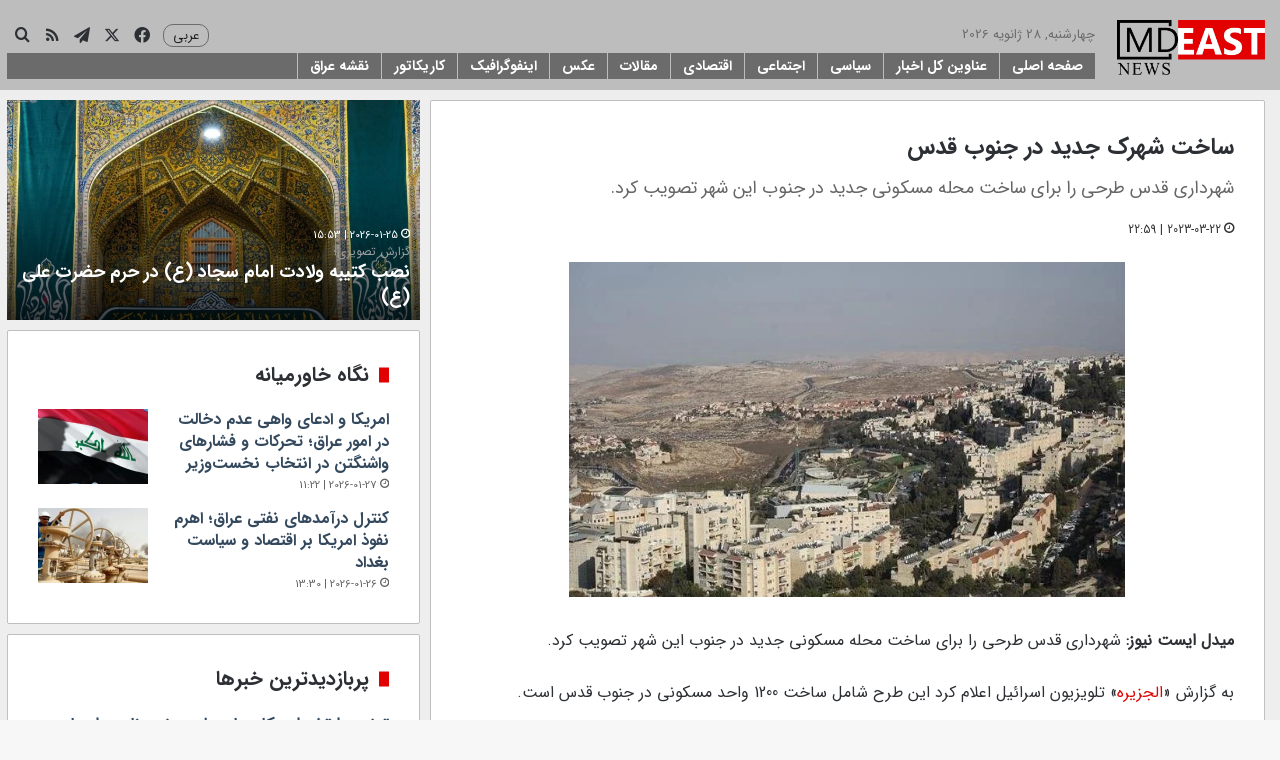

--- FILE ---
content_type: text/html; charset=UTF-8
request_url: https://mdeast.news/2023/03/22/%D8%B3%D8%A7%D8%AE%D8%AA-%D8%B4%D9%87%D8%B1%DA%A9-%D8%AC%D8%AF%DB%8C%D8%AF-%D8%AF%D8%B1-%D8%AC%D9%86%D9%88%D8%A8-%D9%82%D8%AF%D8%B3/
body_size: 27665
content:
<!DOCTYPE html>
<html dir="rtl" lang="fa-IR" class="" data-skin="light">
<head>
	<meta charset="UTF-8" />
	<link rel="profile" href="https://gmpg.org/xfn/11" />
	
<meta http-equiv='x-dns-prefetch-control' content='on'>
<link rel='dns-prefetch' href='//cdnjs.cloudflare.com' />
<link rel='dns-prefetch' href='//ajax.googleapis.com' />
<link rel='dns-prefetch' href='//fonts.googleapis.com' />
<link rel='dns-prefetch' href='//fonts.gstatic.com' />
<link rel='dns-prefetch' href='//s.gravatar.com' />
<link rel='dns-prefetch' href='//www.google-analytics.com' />
<meta name='robots' content='index, follow, max-image-preview:large, max-snippet:-1, max-video-preview:-1' />

	<!-- This site is optimized with the Yoast SEO plugin v26.6 - https://yoast.com/wordpress/plugins/seo/ -->
	<title>ساخت شهرک جدید در جنوب قدس | میدل ایست نیوز</title>
	<meta name="description" content="شهرداری قدس طرحی را برای ساخت محله مسکونی جدید در جنوب این شهر تصویب کرد." />
	<link rel="canonical" href="https://mdeast.news/2023/03/22/ساخت-شهرک-جدید-در-جنوب-قدس/" />
	<meta property="og:locale" content="fa_IR" />
	<meta property="og:type" content="article" />
	<meta property="og:title" content="ساخت شهرک جدید در جنوب قدس | میدل ایست نیوز" />
	<meta property="og:description" content="شهرداری قدس طرحی را برای ساخت محله مسکونی جدید در جنوب این شهر تصویب کرد." />
	<meta property="og:url" content="https://mdeast.news/2023/03/22/ساخت-شهرک-جدید-در-جنوب-قدس/" />
	<meta property="og:site_name" content="میدل ایست نیوز" />
	<meta property="article:publisher" content="https://www.facebook.com/mdeastnews" />
	<meta property="article:published_time" content="2023-03-22T19:59:40+00:00" />
	<meta property="article:modified_time" content="2023-03-22T20:06:37+00:00" />
	<meta property="og:image" content="https://mdeast.news/wp-content/uploads/2022/09/thumbs_b_c_f556613616328bce718eb2706584645e.jpg" />
	<meta property="og:image:width" content="714" />
	<meta property="og:image:height" content="402" />
	<meta property="og:image:type" content="image/jpeg" />
	<meta name="twitter:card" content="summary_large_image" />
	<meta name="twitter:creator" content="@mdeastnews" />
	<meta name="twitter:site" content="@mdeastnews" />
	<script type="application/ld+json" class="yoast-schema-graph">{"@context":"https://schema.org","@graph":[{"@type":"Article","@id":"https://mdeast.news/2023/03/22/%d8%b3%d8%a7%d8%ae%d8%aa-%d8%b4%d9%87%d8%b1%da%a9-%d8%ac%d8%af%db%8c%d8%af-%d8%af%d8%b1-%d8%ac%d9%86%d9%88%d8%a8-%d9%82%d8%af%d8%b3/#article","isPartOf":{"@id":"https://mdeast.news/2023/03/22/%d8%b3%d8%a7%d8%ae%d8%aa-%d8%b4%d9%87%d8%b1%da%a9-%d8%ac%d8%af%db%8c%d8%af-%d8%af%d8%b1-%d8%ac%d9%86%d9%88%d8%a8-%d9%82%d8%af%d8%b3/"},"headline":"ساخت شهرک جدید در جنوب قدس","datePublished":"2023-03-22T19:59:40+00:00","dateModified":"2023-03-22T20:06:37+00:00","mainEntityOfPage":{"@id":"https://mdeast.news/2023/03/22/%d8%b3%d8%a7%d8%ae%d8%aa-%d8%b4%d9%87%d8%b1%da%a9-%d8%ac%d8%af%db%8c%d8%af-%d8%af%d8%b1-%d8%ac%d9%86%d9%88%d8%a8-%d9%82%d8%af%d8%b3/"},"wordCount":0,"commentCount":0,"publisher":{"@id":"https://mdeast.news/#organization"},"image":{"@id":"https://mdeast.news/2023/03/22/%d8%b3%d8%a7%d8%ae%d8%aa-%d8%b4%d9%87%d8%b1%da%a9-%d8%ac%d8%af%db%8c%d8%af-%d8%af%d8%b1-%d8%ac%d9%86%d9%88%d8%a8-%d9%82%d8%af%d8%b3/#primaryimage"},"thumbnailUrl":"https://mdeast.news/wp-content/uploads/2022/09/thumbs_b_c_f556613616328bce718eb2706584645e.jpg","keywords":["اسرائیل","شهرک سازی","قدس"],"articleSection":["سیاسی"],"inLanguage":"fa-IR","potentialAction":[{"@type":"CommentAction","name":"Comment","target":["https://mdeast.news/2023/03/22/%d8%b3%d8%a7%d8%ae%d8%aa-%d8%b4%d9%87%d8%b1%da%a9-%d8%ac%d8%af%db%8c%d8%af-%d8%af%d8%b1-%d8%ac%d9%86%d9%88%d8%a8-%d9%82%d8%af%d8%b3/#respond"]}]},{"@type":"WebPage","@id":"https://mdeast.news/2023/03/22/%d8%b3%d8%a7%d8%ae%d8%aa-%d8%b4%d9%87%d8%b1%da%a9-%d8%ac%d8%af%db%8c%d8%af-%d8%af%d8%b1-%d8%ac%d9%86%d9%88%d8%a8-%d9%82%d8%af%d8%b3/","url":"https://mdeast.news/2023/03/22/%d8%b3%d8%a7%d8%ae%d8%aa-%d8%b4%d9%87%d8%b1%da%a9-%d8%ac%d8%af%db%8c%d8%af-%d8%af%d8%b1-%d8%ac%d9%86%d9%88%d8%a8-%d9%82%d8%af%d8%b3/","name":"ساخت شهرک جدید در جنوب قدس | میدل ایست نیوز","isPartOf":{"@id":"https://mdeast.news/#website"},"primaryImageOfPage":{"@id":"https://mdeast.news/2023/03/22/%d8%b3%d8%a7%d8%ae%d8%aa-%d8%b4%d9%87%d8%b1%da%a9-%d8%ac%d8%af%db%8c%d8%af-%d8%af%d8%b1-%d8%ac%d9%86%d9%88%d8%a8-%d9%82%d8%af%d8%b3/#primaryimage"},"image":{"@id":"https://mdeast.news/2023/03/22/%d8%b3%d8%a7%d8%ae%d8%aa-%d8%b4%d9%87%d8%b1%da%a9-%d8%ac%d8%af%db%8c%d8%af-%d8%af%d8%b1-%d8%ac%d9%86%d9%88%d8%a8-%d9%82%d8%af%d8%b3/#primaryimage"},"thumbnailUrl":"https://mdeast.news/wp-content/uploads/2022/09/thumbs_b_c_f556613616328bce718eb2706584645e.jpg","datePublished":"2023-03-22T19:59:40+00:00","dateModified":"2023-03-22T20:06:37+00:00","description":"شهرداری قدس طرحی را برای ساخت محله مسکونی جدید در جنوب این شهر تصویب کرد.","breadcrumb":{"@id":"https://mdeast.news/2023/03/22/%d8%b3%d8%a7%d8%ae%d8%aa-%d8%b4%d9%87%d8%b1%da%a9-%d8%ac%d8%af%db%8c%d8%af-%d8%af%d8%b1-%d8%ac%d9%86%d9%88%d8%a8-%d9%82%d8%af%d8%b3/#breadcrumb"},"inLanguage":"fa-IR","potentialAction":[{"@type":"ReadAction","target":["https://mdeast.news/2023/03/22/%d8%b3%d8%a7%d8%ae%d8%aa-%d8%b4%d9%87%d8%b1%da%a9-%d8%ac%d8%af%db%8c%d8%af-%d8%af%d8%b1-%d8%ac%d9%86%d9%88%d8%a8-%d9%82%d8%af%d8%b3/"]}]},{"@type":"ImageObject","inLanguage":"fa-IR","@id":"https://mdeast.news/2023/03/22/%d8%b3%d8%a7%d8%ae%d8%aa-%d8%b4%d9%87%d8%b1%da%a9-%d8%ac%d8%af%db%8c%d8%af-%d8%af%d8%b1-%d8%ac%d9%86%d9%88%d8%a8-%d9%82%d8%af%d8%b3/#primaryimage","url":"https://mdeast.news/wp-content/uploads/2022/09/thumbs_b_c_f556613616328bce718eb2706584645e.jpg","contentUrl":"https://mdeast.news/wp-content/uploads/2022/09/thumbs_b_c_f556613616328bce718eb2706584645e.jpg","width":714,"height":402},{"@type":"BreadcrumbList","@id":"https://mdeast.news/2023/03/22/%d8%b3%d8%a7%d8%ae%d8%aa-%d8%b4%d9%87%d8%b1%da%a9-%d8%ac%d8%af%db%8c%d8%af-%d8%af%d8%b1-%d8%ac%d9%86%d9%88%d8%a8-%d9%82%d8%af%d8%b3/#breadcrumb","itemListElement":[{"@type":"ListItem","position":1,"name":"خانه","item":"https://mdeast.news/"},{"@type":"ListItem","position":2,"name":"ساخت شهرک جدید در جنوب قدس"}]},{"@type":"WebSite","@id":"https://mdeast.news/#website","url":"https://mdeast.news/","name":"میدل ایست نیوز","description":"انعکاس دقیق و بی طرف رویدادهای خاورمیانه","publisher":{"@id":"https://mdeast.news/#organization"},"potentialAction":[{"@type":"SearchAction","target":{"@type":"EntryPoint","urlTemplate":"https://mdeast.news/?s={search_term_string}"},"query-input":{"@type":"PropertyValueSpecification","valueRequired":true,"valueName":"search_term_string"}}],"inLanguage":"fa-IR"},{"@type":"Organization","@id":"https://mdeast.news/#organization","name":"میدل ایست نیوز","url":"https://mdeast.news/","logo":{"@type":"ImageObject","inLanguage":"fa-IR","@id":"https://mdeast.news/#/schema/logo/image/","url":"https://mdeast.news/wp-content/uploads/2018/11/logo-small.png","contentUrl":"https://mdeast.news/wp-content/uploads/2018/11/logo-small.png","width":400,"height":162,"caption":"میدل ایست نیوز"},"image":{"@id":"https://mdeast.news/#/schema/logo/image/"},"sameAs":["https://www.facebook.com/mdeastnews","https://x.com/mdeastnews"]}]}</script>
	<!-- / Yoast SEO plugin. -->


<link rel="alternate" type="application/rss+xml" title="میدل ایست نیوز &raquo; خوراک" href="https://mdeast.news/feed/" />
<link rel="alternate" type="application/rss+xml" title="میدل ایست نیوز &raquo; خوراک دیدگاه‌ها" href="https://mdeast.news/comments/feed/" />
<link rel="alternate" type="application/rss+xml" title="میدل ایست نیوز &raquo; ساخت شهرک جدید در جنوب قدس خوراک دیدگاه‌ها" href="https://mdeast.news/2023/03/22/%d8%b3%d8%a7%d8%ae%d8%aa-%d8%b4%d9%87%d8%b1%da%a9-%d8%ac%d8%af%db%8c%d8%af-%d8%af%d8%b1-%d8%ac%d9%86%d9%88%d8%a8-%d9%82%d8%af%d8%b3/feed/" />

		<style type="text/css">
			:root{				
			--tie-preset-gradient-1: linear-gradient(135deg, rgba(6, 147, 227, 1) 0%, rgb(155, 81, 224) 100%);
			--tie-preset-gradient-2: linear-gradient(135deg, rgb(122, 220, 180) 0%, rgb(0, 208, 130) 100%);
			--tie-preset-gradient-3: linear-gradient(135deg, rgba(252, 185, 0, 1) 0%, rgba(255, 105, 0, 1) 100%);
			--tie-preset-gradient-4: linear-gradient(135deg, rgba(255, 105, 0, 1) 0%, rgb(207, 46, 46) 100%);
			--tie-preset-gradient-5: linear-gradient(135deg, rgb(238, 238, 238) 0%, rgb(169, 184, 195) 100%);
			--tie-preset-gradient-6: linear-gradient(135deg, rgb(74, 234, 220) 0%, rgb(151, 120, 209) 20%, rgb(207, 42, 186) 40%, rgb(238, 44, 130) 60%, rgb(251, 105, 98) 80%, rgb(254, 248, 76) 100%);
			--tie-preset-gradient-7: linear-gradient(135deg, rgb(255, 206, 236) 0%, rgb(152, 150, 240) 100%);
			--tie-preset-gradient-8: linear-gradient(135deg, rgb(254, 205, 165) 0%, rgb(254, 45, 45) 50%, rgb(107, 0, 62) 100%);
			--tie-preset-gradient-9: linear-gradient(135deg, rgb(255, 203, 112) 0%, rgb(199, 81, 192) 50%, rgb(65, 88, 208) 100%);
			--tie-preset-gradient-10: linear-gradient(135deg, rgb(255, 245, 203) 0%, rgb(182, 227, 212) 50%, rgb(51, 167, 181) 100%);
			--tie-preset-gradient-11: linear-gradient(135deg, rgb(202, 248, 128) 0%, rgb(113, 206, 126) 100%);
			--tie-preset-gradient-12: linear-gradient(135deg, rgb(2, 3, 129) 0%, rgb(40, 116, 252) 100%);
			--tie-preset-gradient-13: linear-gradient(135deg, #4D34FA, #ad34fa);
			--tie-preset-gradient-14: linear-gradient(135deg, #0057FF, #31B5FF);
			--tie-preset-gradient-15: linear-gradient(135deg, #FF007A, #FF81BD);
			--tie-preset-gradient-16: linear-gradient(135deg, #14111E, #4B4462);
			--tie-preset-gradient-17: linear-gradient(135deg, #F32758, #FFC581);

			
					--main-nav-background: #FFFFFF;
					--main-nav-secondry-background: rgba(0,0,0,0.03);
					--main-nav-primary-color: #0088ff;
					--main-nav-contrast-primary-color: #FFFFFF;
					--main-nav-text-color: #2c2f34;
					--main-nav-secondry-text-color: rgba(0,0,0,0.5);
					--main-nav-main-border-color: rgba(0,0,0,0.1);
					--main-nav-secondry-border-color: rgba(0,0,0,0.08);
				
			}
		</style>
	<link rel="alternate" title="oEmbed (JSON)" type="application/json+oembed" href="https://mdeast.news/wp-json/oembed/1.0/embed?url=https%3A%2F%2Fmdeast.news%2F2023%2F03%2F22%2F%25d8%25b3%25d8%25a7%25d8%25ae%25d8%25aa-%25d8%25b4%25d9%2587%25d8%25b1%25da%25a9-%25d8%25ac%25d8%25af%25db%258c%25d8%25af-%25d8%25af%25d8%25b1-%25d8%25ac%25d9%2586%25d9%2588%25d8%25a8-%25d9%2582%25d8%25af%25d8%25b3%2F" />
<link rel="alternate" title="oEmbed (XML)" type="text/xml+oembed" href="https://mdeast.news/wp-json/oembed/1.0/embed?url=https%3A%2F%2Fmdeast.news%2F2023%2F03%2F22%2F%25d8%25b3%25d8%25a7%25d8%25ae%25d8%25aa-%25d8%25b4%25d9%2587%25d8%25b1%25da%25a9-%25d8%25ac%25d8%25af%25db%258c%25d8%25af-%25d8%25af%25d8%25b1-%25d8%25ac%25d9%2586%25d9%2588%25d8%25a8-%25d9%2582%25d8%25af%25d8%25b3%2F&#038;format=xml" />
<meta name="viewport" content="width=device-width, initial-scale=1.0" /><style id='wp-img-auto-sizes-contain-inline-css' type='text/css'>
img:is([sizes=auto i],[sizes^="auto," i]){contain-intrinsic-size:3000px 1500px}
/*# sourceURL=wp-img-auto-sizes-contain-inline-css */
</style>
<style id='wp-emoji-styles-inline-css' type='text/css'>

	img.wp-smiley, img.emoji {
		display: inline !important;
		border: none !important;
		box-shadow: none !important;
		height: 1em !important;
		width: 1em !important;
		margin: 0 0.07em !important;
		vertical-align: -0.1em !important;
		background: none !important;
		padding: 0 !important;
	}
/*# sourceURL=wp-emoji-styles-inline-css */
</style>
<link rel='stylesheet' id='link-widget-title-css' href='https://mdeast.news/wp-content/plugins/link-widget-title/public/css/link-widget-title-public.css?ver=1.0.1' type='text/css' media='all' />
<link rel='stylesheet' id='tie-css-base-css' href='https://mdeast.news/wp-content/themes/jannah/assets/css/base.min.css?ver=7.6.3' type='text/css' media='all' />
<link rel='stylesheet' id='tie-css-styles-css' href='https://mdeast.news/wp-content/themes/jannah/assets/css/style.min.css?ver=7.6.3' type='text/css' media='all' />
<link rel='stylesheet' id='tie-css-widgets-css' href='https://mdeast.news/wp-content/themes/jannah/assets/css/widgets.min.css?ver=7.6.3' type='text/css' media='all' />
<link rel='stylesheet' id='tie-css-helpers-css' href='https://mdeast.news/wp-content/themes/jannah/assets/css/helpers.min.css?ver=7.6.3' type='text/css' media='all' />
<link rel='stylesheet' id='tie-fontawesome5-css' href='https://mdeast.news/wp-content/themes/jannah/assets/css/fontawesome.css?ver=7.6.3' type='text/css' media='all' />
<link rel='stylesheet' id='tie-css-ilightbox-css' href='https://mdeast.news/wp-content/themes/jannah/assets/ilightbox/dark-skin/skin.css?ver=7.6.3' type='text/css' media='all' />
<link rel='stylesheet' id='tie-css-shortcodes-css' href='https://mdeast.news/wp-content/themes/jannah/assets/css/plugins/shortcodes.min.css?ver=7.6.3' type='text/css' media='all' />
<link rel='stylesheet' id='tie-css-single-css' href='https://mdeast.news/wp-content/themes/jannah/assets/css/single.min.css?ver=7.6.3' type='text/css' media='all' />
<link rel='stylesheet' id='tie-css-print-css' href='https://mdeast.news/wp-content/themes/jannah/assets/css/print.css?ver=7.6.3' type='text/css' media='print' />
<link rel='stylesheet' id='tie-theme-rtl-css-css' href='https://mdeast.news/wp-content/themes/jannah/rtl.css?ver=689bf12df016b2301009cba1bd4b2474' type='text/css' media='all' />
<link rel='stylesheet' id='tie-theme-child-css-css' href='https://mdeast.news/wp-content/themes/jannah-child/style.css?ver=689bf12df016b2301009cba1bd4b2474' type='text/css' media='all' />
<style id='tie-theme-child-css-inline-css' type='text/css'>
body{font-family: 'irsans';}.logo-text,h1,h2,h3,h4,h5,h6,.the-subtitle{font-family: 'irsans-bold';}#main-nav .main-menu > ul > li > a{font-family: 'irsans-bold';}blockquote p{font-family: 'irsans';}#main-nav .main-menu > ul > li > a{font-size: 15px;}.entry-header h1.entry-title{font-size: 30px;}h1.page-title{font-size: 24px;}#tie-wrapper .mag-box-title h3{font-size: 20px;}#tie-wrapper .widget-title .the-subtitle,#tie-wrapper #comments-title,#tie-wrapper .comment-reply-title,#tie-wrapper .woocommerce-tabs .panel h2,#tie-wrapper .related.products h2,#tie-wrapper #bbpress-forums #new-post > fieldset.bbp-form > legend,#tie-wrapper .entry-content .review-box-header{font-size: 20px;}.post-widget-body .post-title,.timeline-widget ul li h3,.posts-list-half-posts li .post-title{font-size: 16px;}#tie-wrapper .media-page-layout .thumb-title,#tie-wrapper .mag-box.full-width-img-news-box .posts-items>li .post-title,#tie-wrapper .miscellaneous-box .posts-items>li:first-child .post-title,#tie-wrapper .big-thumb-left-box .posts-items li:first-child .post-title{text-transform: capitalize;}#tie-wrapper .mag-box.wide-post-box .posts-items>li:nth-child(n) .post-title,#tie-wrapper .mag-box.big-post-left-box li:first-child .post-title,#tie-wrapper .mag-box.big-post-top-box li:first-child .post-title,#tie-wrapper .mag-box.half-box li:first-child .post-title,#tie-wrapper .mag-box.big-posts-box .posts-items>li:nth-child(n) .post-title,#tie-wrapper .mag-box.mini-posts-box .posts-items>li:nth-child(n) .post-title,#tie-wrapper .mag-box.latest-poroducts-box .products .product h2{font-size: 18px;}#tie-wrapper .mag-box.big-post-left-box li:not(:first-child) .post-title,#tie-wrapper .mag-box.big-post-top-box li:not(:first-child) .post-title,#tie-wrapper .mag-box.half-box li:not(:first-child) .post-title,#tie-wrapper .mag-box.big-thumb-left-box li:not(:first-child) .post-title,#tie-wrapper .mag-box.scrolling-box .slide .post-title,#tie-wrapper .mag-box.miscellaneous-box li:not(:first-child) .post-title{font-size: 18px;}@media (min-width: 992px){.has-sidebar .fullwidth-slider-wrapper .thumb-overlay .thumb-content .thumb-title,.has-sidebar .wide-next-prev-slider-wrapper .thumb-overlay .thumb-content .thumb-title,.has-sidebar .wide-slider-with-navfor-wrapper .thumb-overlay .thumb-content .thumb-title,.has-sidebar .boxed-slider-wrapper .thumb-overlay .thumb-title{font-size: 16px;}}@media (min-width: 768px){#tie-wrapper .main-slider.tie-slider-10 .slide .grid-item:nth-child(1) .thumb-title,#tie-wrapper .main-slider.tie-slider-17 .slide .grid-item:nth-child(1) .thumb-title,#tie-wrapper .main-slider.tie-slider-14 .slide .grid-item:nth-child(1) .thumb-title,#tie-wrapper .main-slider.tie-slider-13 .slide .grid-item:nth-child(1) .thumb-title,#tie-wrapper .main-slider.tie-slider-16 .slide .grid-item:nth-child(1) .thumb-title,#tie-wrapper .main-slider.tie-slider-9 .thumb-overlay .thumb-title,#tie-wrapper .wide-slider-three-slids-wrapper .thumb-title{font-size: 16px;}}@media (min-width: 768px){#tie-wrapper .boxed-slider-three-slides-wrapper .slide .thumb-title,#tie-wrapper .tie-slider-10 .slide .grid-item:nth-child(n+2) .thumb-title,#tie-wrapper .tie-slider-17 .slide .grid-item:nth-child(n+2) .thumb-title,#tie-wrapper .tie-slider-14 .slide .grid-item:nth-child(n+2) .thumb-title,#tie-wrapper .tie-slider-13 .slide .grid-item:nth-child(n+2) .thumb-title,#tie-wrapper .tie-slider-16 .slide .grid-item:nth-child(n+2) .thumb-title,#tie-wrapper .tie-slider-12 .grid-item:nth-child(n) .thumb-overlay .thumb-title,#tie-wrapper .main-slider.tie-slider-11 .thumb-overlay .thumb-title,#tie-wrapper .tie-slider-15 .thumb-overlay .thumb-title,#tie-wrapper .tie-slider-7 .slide .thumb-title{font-size: 16px;}}:root:root{--brand-color: #e00000;--dark-brand-color: #ae0000;--bright-color: #FFFFFF;--base-color: #2c2f34;}#reading-position-indicator{box-shadow: 0 0 10px rgba( 224,0,0,0.7);}:root:root{--brand-color: #e00000;--dark-brand-color: #ae0000;--bright-color: #FFFFFF;--base-color: #2c2f34;}#reading-position-indicator{box-shadow: 0 0 10px rgba( 224,0,0,0.7);}a,body .entry a,.dark-skin body .entry a,.comment-list .comment-content a{color: #34495e;}.container-wrapper,.the-global-title,.comment-reply-title,.tabs,.flex-tabs .flexMenu-popup,.magazine1 .tabs-vertical .tabs li a,.magazine1 .tabs-vertical:after,.mag-box .show-more-button,.white-bg .social-icons-item a,textarea,input,select,.toggle,.post-content-slideshow,.post-content-slideshow .slider-nav-wrapper,.share-buttons-bottom,.pages-numbers a,.pages-nav-item,.first-last-pages .pagination-icon,.multiple-post-pages .post-page-numbers,#story-highlights li,.review-item,.review-summary,.user-rate-wrap,.review-final-score,.tabs a{border-color: #bfbfbf !important;}.magazine1 .tabs a{border-bottom-color: transparent !important;}.fullwidth-area .tagcloud a:not(:hover){background: transparent;box-shadow: inset 0 0 0 3px #bfbfbf;}.subscribe-widget-content .subscribe-subtitle:after,.white-bg .social-icons-item:before{background-color: #bfbfbf !important;}#header-notification-bar{background: var( --tie-preset-gradient-13 );}#header-notification-bar{--tie-buttons-color: #FFFFFF;--tie-buttons-border-color: #FFFFFF;--tie-buttons-hover-color: #e1e1e1;--tie-buttons-hover-text: #000000;}#header-notification-bar{--tie-buttons-text: #000000;}#top-nav,#top-nav .sub-menu,#top-nav .comp-sub-menu,#top-nav .ticker-content,#top-nav .ticker-swipe,.top-nav-boxed #top-nav .topbar-wrapper,.top-nav-dark .top-menu ul,#autocomplete-suggestions.search-in-top-nav{background-color : #2c2e32;}#top-nav *,#autocomplete-suggestions.search-in-top-nav{border-color: rgba( #FFFFFF,0.08);}#top-nav .icon-basecloud-bg:after{color: #2c2e32;}#top-nav .breaking-title{color: #FFFFFF;}#top-nav .breaking-title:before{background-color: #2c2e32;}#top-nav .breaking-news-nav li:hover{background-color: #2c2e32;border-color: #2c2e32;}#main-nav,#main-nav .menu-sub-content,#main-nav .comp-sub-menu,#main-nav ul.cats-vertical li a.is-active,#main-nav ul.cats-vertical li a:hover,#autocomplete-suggestions.search-in-main-nav{background-color: #bdbdbd;}#main-nav{border-width: 0;}#theme-header #main-nav:not(.fixed-nav){bottom: 0;}#main-nav .icon-basecloud-bg:after{color: #bdbdbd;}#autocomplete-suggestions.search-in-main-nav{border-color: rgba(255,255,255,0.07);}.main-nav-boxed #main-nav .main-menu-wrapper{border-width: 0;}.main-nav,.search-in-main-nav{--main-nav-primary-color: #bdbdbd;--tie-buttons-color: #bdbdbd;--tie-buttons-border-color: #bdbdbd;--tie-buttons-text: #FFFFFF;--tie-buttons-hover-color: #9f9f9f;}#main-nav .mega-links-head:after,#main-nav .cats-horizontal a.is-active,#main-nav .cats-horizontal a:hover,#main-nav .spinner > div{background-color: #bdbdbd;}#main-nav .menu ul li:hover > a,#main-nav .menu ul li.current-menu-item:not(.mega-link-column) > a,#main-nav .components a:hover,#main-nav .components > li:hover > a,#main-nav #search-submit:hover,#main-nav .cats-vertical a.is-active,#main-nav .cats-vertical a:hover,#main-nav .mega-menu .post-meta a:hover,#main-nav .mega-menu .post-box-title a:hover,#autocomplete-suggestions.search-in-main-nav a:hover,#main-nav .spinner-circle:after{color: #bdbdbd;}#main-nav .menu > li.tie-current-menu > a,#main-nav .menu > li:hover > a,.theme-header #main-nav .mega-menu .cats-horizontal a.is-active,.theme-header #main-nav .mega-menu .cats-horizontal a:hover{color: #FFFFFF;}#main-nav .menu > li.tie-current-menu > a:before,#main-nav .menu > li:hover > a:before{border-top-color: #FFFFFF;}#tie-container #tie-wrapper,.post-layout-8 #content{background-color: #eeeeee;}@media (min-width: 1200px){.container{width: auto;}}.boxed-layout #tie-wrapper,.boxed-layout .fixed-nav{max-width: 1310px;}@media (min-width: 1280px){.container,.wide-next-prev-slider-wrapper .slider-main-container{max-width: 1280px;}}@media (max-width: 991px){.side-aside #mobile-menu .menu > li{border-color: rgba(255,255,255,0.05);}}@media (max-width: 991px){.side-aside.normal-side{background-color: #bebebe;}}.side-aside #mobile-menu li a,.side-aside #mobile-menu .mobile-arrows,.side-aside #mobile-search .search-field{color: #0a0a0a;}#mobile-search .search-field::-moz-placeholder {color: #0a0a0a;}#mobile-search .search-field:-moz-placeholder {color: #0a0a0a;}#mobile-search .search-field:-ms-input-placeholder {color: #0a0a0a;}#mobile-search .search-field::-webkit-input-placeholder {color: #0a0a0a;}@media (max-width: 991px){.tie-btn-close span{color: #0a0a0a;}}.side-aside.dark-skin a.remove:not(:hover)::before,#mobile-social-icons .social-icons-item a:not(:hover) span{color: #e00000!important;}.mobile-header-components li.custom-menu-link > a,#mobile-menu-icon .menu-text{color: #e00000!important;}#mobile-menu-icon .nav-icon,#mobile-menu-icon .nav-icon:before,#mobile-menu-icon .nav-icon:after{background-color: #e00000!important;}#menu-item-2862 a{color: white;font-weight:bold;}.top-menu.header-menu{ display: block; margin-left: 5px;}.block-head-7 .the-global-title{background-color:#E00000;}#logo{margin-top:0 !important;margin-bottom:0 !important;}#main-nav{line-height:70px !important;}.header-layout-1-logo{width:150px !important;}#sticky-logo{margin-top:5px;}#menu-components-wrap{padding-right:0 !important;}#menu-item-15879 a{background-color:#ffe003;color:black;font-weight:bold;}.flex-placeholder{display:none;}.section-item {padding-top:15px;}#content{margin-top:15px;}#menu-components-wrap{padding-right: 20px !important;}#menu-item-113340 { float:left !important;padding-top: 2px;}#menu-item-113340 > a {font-size: 12px !important;}#main-nav-menu{width:100%}.mag-box-title.the-global-title{border-radius:5px;}.widget-title.the-global-title{border-radius:5px;}#menu-item-113340 > ul{width: 90px;}@font-face {font-family: "irsans";src:url(/fonts/iransansweb.woff2) format("woff2");}@font-face {font-family: "irsans-bold";font-weight: 500 !important;src:url(/fonts/iransansweb_bold.woff2) format("woff2");}.mag-box {margin-bottom:10px !important;}.container-wrapper{margin-bottom:10px !important;}#tie-block_2622 h3{color:red;}.post-components>div {margin-top: 10px;}.post-components>div,.post-components #add-comment-block{margin-top: 10px;}.tie-weather-widget{margin-bottom: 10px !important;}.pages-numbers a {background-color:#e00000;}.post-title a {font-weight: bold;}aside{padding: 7px !important;}.post-excerpt{font-size: 15px !important;}.entry-content p a { color:#e00000 !important;}.entry-content{ text-align: justify; text-justify: inter-word;}@media (min-width: 768px) { .single-post .single-featured-image img { width: 100%; max-width: 556px; height: 335px; display: block; margin: 0 auto; }}h2.entry-sub-title{line-height: 30px !important;}span.post-cat-wrap{display: none;}
/*# sourceURL=tie-theme-child-css-inline-css */
</style>
<script type="text/javascript" src="https://mdeast.news/wp-includes/js/jquery/jquery.min.js?ver=3.7.1" id="jquery-core-js"></script>
<script type="text/javascript" src="https://mdeast.news/wp-includes/js/jquery/jquery-migrate.min.js?ver=3.4.1" id="jquery-migrate-js"></script>
<script type="text/javascript" src="https://mdeast.news/wp-content/plugins/link-widget-title/public/js/link-widget-title-public.js?ver=1.0.1" id="link-widget-title-js"></script>
<link rel="EditURI" type="application/rsd+xml" title="RSD" href="https://mdeast.news/xmlrpc.php?rsd" />

<link rel='shortlink' href='https://mdeast.news/?p=195696' />
<meta http-equiv="X-UA-Compatible" content="IE=edge"><script async src="https://pagead2.googlesyndication.com/pagead/js/adsbygoogle.js?client=ca-pub-5915892168950521"
     crossorigin="anonymous"></script>
<link rel="alternate" href="https://mdeast.news/" hreflang="fa" />
<link rel="alternate" href="https://mdeast.news/ar/" hreflang="ar" />
<meta name="theme-color" content="#bdbdbd" /><link rel="icon" href="https://mdeast.news/wp-content/uploads/2018/11/cropped-icon12-32x32.png" sizes="32x32" />
<link rel="icon" href="https://mdeast.news/wp-content/uploads/2018/11/cropped-icon12-192x192.png" sizes="192x192" />
<link rel="apple-touch-icon" href="https://mdeast.news/wp-content/uploads/2018/11/cropped-icon12-180x180.png" />
<meta name="msapplication-TileImage" content="https://mdeast.news/wp-content/uploads/2018/11/cropped-icon12-270x270.png" />
		<style type="text/css" id="wp-custom-css">
			.amp-wp-meta .amp-wp-byline {
	display:none;
}
.entry-header .entry-title .subtitle {
	font-size: 15px;
}
.entry-header .post-title.entry-title {
	font-size: 23px;
}
.entry-header .entry-sub-title {
	font-size: 18px;
}
.entry-content.entry {
	font-size: 16px;
}
.entry-content.entry h3 {
	font-size: 20px;
	color: #2b2b2b;
}
.post-tags-modern .tagcloud a {
	font-size: 13px;
}
.subtitle {
	color: #9E9E9E;
	font-family: 'irsans';
	font-size: 12px;
	font-weight: normal;
}
aside.sidebar {
	padding-top: 0 !important;
}
.pages-nav .pages-numbers a {
	background: none;
}
.widget.popular-posts .wpp-list li {
	  padding: 0 0 1em 0;
    border-bottom: #ddd 1px solid;
    font-size: 1.2em;
    font-weight: bold;
}
.main-menu.main-menu-wrap {
    display: contents !important;
}
#main-nav.main-nav {
    line-height: 30px !important;
}
#menu-menu1{
    line-height: 30px !important;
}
#main-nav-menu {
    background: #6b6b6b;
}
#main-nav .main-menu > ul > li > a {
    font-size: 14px !important;
    font-weight: normal !important;
    border-left: 1px solid #BDBDBD;
    color: #FFF;
    padding: 0 12px;
	line-height: 26px;
}
#main-nav .main-menu > ul > li > a:hover,
nav.main-nav.menu-style-solid-bg .menu>li.tie-current-menu>a,
nav.main-nav.menu-style-solid-bg .menu>li:hover>a {
    background: #E20001;
}
header#theme-header {
    background: #BDBDBD !important;
}
.main-nav .custom-menu-button .button {
    padding: 0 9px;
    margin: 0px 0 3px 6px;
    border: 1px #6b6b6b solid;
    border-radius: 10px;
    font-weight: normal;
	  color: #1f2024 !important;
}
.main-nav .custom-menu-button .button:hover{   
    background: #e20001;
}
.main-nav .custom-menu-button .button a:hover {
    color: #FFF !important;
}
.language-mobile-link {
    padding: 0 10px;
    margin-top: -12px;
    border: 1px #6b6b6b solid;
    border-radius: 10px;
    width: auto !important;
}
.search-compact-icon .tie-search-trigger:hover {
	color: #E20001 !important;
}
a .tie-icon-twitter:hover {
	color: #3F51B5;
}
.header-layout-1 #menu-components-wrap {
		display: block;
}
@media (min-width: 992px){
	.main-nav .container {
		padding: 20px 15px 10px 7px;
	}
}
@media (max-width: 992px){
	.header-layout-1 #menu-components-wrap {
		display: none;
	}
}
.main-nav-wrapper {
    max-height: 85px !important;
}
.topbar-today-date {
	color: #6B6B6B;
	float: right;
}
.entry-content .gallery .gallery-item img {
    height: 200px;
    width: 100%;
    object-fit: cover;
    object-position: center;
    display: block;
}
.top-posts-widget li {
    font-size: 16px;
    border-bottom: 1px solid #dedede;
    list-style: none !important;
	font-weight: bold;
	line-height: 24px;
}
.logo-text, h1, h2, h3, h4, h5, h6, .the-subtitle, .post-title a {
	font-weight: 500;
}		</style>
		<style id='global-styles-inline-css' type='text/css'>
:root{--wp--preset--aspect-ratio--square: 1;--wp--preset--aspect-ratio--4-3: 4/3;--wp--preset--aspect-ratio--3-4: 3/4;--wp--preset--aspect-ratio--3-2: 3/2;--wp--preset--aspect-ratio--2-3: 2/3;--wp--preset--aspect-ratio--16-9: 16/9;--wp--preset--aspect-ratio--9-16: 9/16;--wp--preset--color--black: #000000;--wp--preset--color--cyan-bluish-gray: #abb8c3;--wp--preset--color--white: #ffffff;--wp--preset--color--pale-pink: #f78da7;--wp--preset--color--vivid-red: #cf2e2e;--wp--preset--color--luminous-vivid-orange: #ff6900;--wp--preset--color--luminous-vivid-amber: #fcb900;--wp--preset--color--light-green-cyan: #7bdcb5;--wp--preset--color--vivid-green-cyan: #00d084;--wp--preset--color--pale-cyan-blue: #8ed1fc;--wp--preset--color--vivid-cyan-blue: #0693e3;--wp--preset--color--vivid-purple: #9b51e0;--wp--preset--color--global-color: #e00000;--wp--preset--gradient--vivid-cyan-blue-to-vivid-purple: linear-gradient(135deg,rgb(6,147,227) 0%,rgb(155,81,224) 100%);--wp--preset--gradient--light-green-cyan-to-vivid-green-cyan: linear-gradient(135deg,rgb(122,220,180) 0%,rgb(0,208,130) 100%);--wp--preset--gradient--luminous-vivid-amber-to-luminous-vivid-orange: linear-gradient(135deg,rgb(252,185,0) 0%,rgb(255,105,0) 100%);--wp--preset--gradient--luminous-vivid-orange-to-vivid-red: linear-gradient(135deg,rgb(255,105,0) 0%,rgb(207,46,46) 100%);--wp--preset--gradient--very-light-gray-to-cyan-bluish-gray: linear-gradient(135deg,rgb(238,238,238) 0%,rgb(169,184,195) 100%);--wp--preset--gradient--cool-to-warm-spectrum: linear-gradient(135deg,rgb(74,234,220) 0%,rgb(151,120,209) 20%,rgb(207,42,186) 40%,rgb(238,44,130) 60%,rgb(251,105,98) 80%,rgb(254,248,76) 100%);--wp--preset--gradient--blush-light-purple: linear-gradient(135deg,rgb(255,206,236) 0%,rgb(152,150,240) 100%);--wp--preset--gradient--blush-bordeaux: linear-gradient(135deg,rgb(254,205,165) 0%,rgb(254,45,45) 50%,rgb(107,0,62) 100%);--wp--preset--gradient--luminous-dusk: linear-gradient(135deg,rgb(255,203,112) 0%,rgb(199,81,192) 50%,rgb(65,88,208) 100%);--wp--preset--gradient--pale-ocean: linear-gradient(135deg,rgb(255,245,203) 0%,rgb(182,227,212) 50%,rgb(51,167,181) 100%);--wp--preset--gradient--electric-grass: linear-gradient(135deg,rgb(202,248,128) 0%,rgb(113,206,126) 100%);--wp--preset--gradient--midnight: linear-gradient(135deg,rgb(2,3,129) 0%,rgb(40,116,252) 100%);--wp--preset--font-size--small: 13px;--wp--preset--font-size--medium: 20px;--wp--preset--font-size--large: 36px;--wp--preset--font-size--x-large: 42px;--wp--preset--spacing--20: 0.44rem;--wp--preset--spacing--30: 0.67rem;--wp--preset--spacing--40: 1rem;--wp--preset--spacing--50: 1.5rem;--wp--preset--spacing--60: 2.25rem;--wp--preset--spacing--70: 3.38rem;--wp--preset--spacing--80: 5.06rem;--wp--preset--shadow--natural: 6px 6px 9px rgba(0, 0, 0, 0.2);--wp--preset--shadow--deep: 12px 12px 50px rgba(0, 0, 0, 0.4);--wp--preset--shadow--sharp: 6px 6px 0px rgba(0, 0, 0, 0.2);--wp--preset--shadow--outlined: 6px 6px 0px -3px rgb(255, 255, 255), 6px 6px rgb(0, 0, 0);--wp--preset--shadow--crisp: 6px 6px 0px rgb(0, 0, 0);}:where(.is-layout-flex){gap: 0.5em;}:where(.is-layout-grid){gap: 0.5em;}body .is-layout-flex{display: flex;}.is-layout-flex{flex-wrap: wrap;align-items: center;}.is-layout-flex > :is(*, div){margin: 0;}body .is-layout-grid{display: grid;}.is-layout-grid > :is(*, div){margin: 0;}:where(.wp-block-columns.is-layout-flex){gap: 2em;}:where(.wp-block-columns.is-layout-grid){gap: 2em;}:where(.wp-block-post-template.is-layout-flex){gap: 1.25em;}:where(.wp-block-post-template.is-layout-grid){gap: 1.25em;}.has-black-color{color: var(--wp--preset--color--black) !important;}.has-cyan-bluish-gray-color{color: var(--wp--preset--color--cyan-bluish-gray) !important;}.has-white-color{color: var(--wp--preset--color--white) !important;}.has-pale-pink-color{color: var(--wp--preset--color--pale-pink) !important;}.has-vivid-red-color{color: var(--wp--preset--color--vivid-red) !important;}.has-luminous-vivid-orange-color{color: var(--wp--preset--color--luminous-vivid-orange) !important;}.has-luminous-vivid-amber-color{color: var(--wp--preset--color--luminous-vivid-amber) !important;}.has-light-green-cyan-color{color: var(--wp--preset--color--light-green-cyan) !important;}.has-vivid-green-cyan-color{color: var(--wp--preset--color--vivid-green-cyan) !important;}.has-pale-cyan-blue-color{color: var(--wp--preset--color--pale-cyan-blue) !important;}.has-vivid-cyan-blue-color{color: var(--wp--preset--color--vivid-cyan-blue) !important;}.has-vivid-purple-color{color: var(--wp--preset--color--vivid-purple) !important;}.has-black-background-color{background-color: var(--wp--preset--color--black) !important;}.has-cyan-bluish-gray-background-color{background-color: var(--wp--preset--color--cyan-bluish-gray) !important;}.has-white-background-color{background-color: var(--wp--preset--color--white) !important;}.has-pale-pink-background-color{background-color: var(--wp--preset--color--pale-pink) !important;}.has-vivid-red-background-color{background-color: var(--wp--preset--color--vivid-red) !important;}.has-luminous-vivid-orange-background-color{background-color: var(--wp--preset--color--luminous-vivid-orange) !important;}.has-luminous-vivid-amber-background-color{background-color: var(--wp--preset--color--luminous-vivid-amber) !important;}.has-light-green-cyan-background-color{background-color: var(--wp--preset--color--light-green-cyan) !important;}.has-vivid-green-cyan-background-color{background-color: var(--wp--preset--color--vivid-green-cyan) !important;}.has-pale-cyan-blue-background-color{background-color: var(--wp--preset--color--pale-cyan-blue) !important;}.has-vivid-cyan-blue-background-color{background-color: var(--wp--preset--color--vivid-cyan-blue) !important;}.has-vivid-purple-background-color{background-color: var(--wp--preset--color--vivid-purple) !important;}.has-black-border-color{border-color: var(--wp--preset--color--black) !important;}.has-cyan-bluish-gray-border-color{border-color: var(--wp--preset--color--cyan-bluish-gray) !important;}.has-white-border-color{border-color: var(--wp--preset--color--white) !important;}.has-pale-pink-border-color{border-color: var(--wp--preset--color--pale-pink) !important;}.has-vivid-red-border-color{border-color: var(--wp--preset--color--vivid-red) !important;}.has-luminous-vivid-orange-border-color{border-color: var(--wp--preset--color--luminous-vivid-orange) !important;}.has-luminous-vivid-amber-border-color{border-color: var(--wp--preset--color--luminous-vivid-amber) !important;}.has-light-green-cyan-border-color{border-color: var(--wp--preset--color--light-green-cyan) !important;}.has-vivid-green-cyan-border-color{border-color: var(--wp--preset--color--vivid-green-cyan) !important;}.has-pale-cyan-blue-border-color{border-color: var(--wp--preset--color--pale-cyan-blue) !important;}.has-vivid-cyan-blue-border-color{border-color: var(--wp--preset--color--vivid-cyan-blue) !important;}.has-vivid-purple-border-color{border-color: var(--wp--preset--color--vivid-purple) !important;}.has-vivid-cyan-blue-to-vivid-purple-gradient-background{background: var(--wp--preset--gradient--vivid-cyan-blue-to-vivid-purple) !important;}.has-light-green-cyan-to-vivid-green-cyan-gradient-background{background: var(--wp--preset--gradient--light-green-cyan-to-vivid-green-cyan) !important;}.has-luminous-vivid-amber-to-luminous-vivid-orange-gradient-background{background: var(--wp--preset--gradient--luminous-vivid-amber-to-luminous-vivid-orange) !important;}.has-luminous-vivid-orange-to-vivid-red-gradient-background{background: var(--wp--preset--gradient--luminous-vivid-orange-to-vivid-red) !important;}.has-very-light-gray-to-cyan-bluish-gray-gradient-background{background: var(--wp--preset--gradient--very-light-gray-to-cyan-bluish-gray) !important;}.has-cool-to-warm-spectrum-gradient-background{background: var(--wp--preset--gradient--cool-to-warm-spectrum) !important;}.has-blush-light-purple-gradient-background{background: var(--wp--preset--gradient--blush-light-purple) !important;}.has-blush-bordeaux-gradient-background{background: var(--wp--preset--gradient--blush-bordeaux) !important;}.has-luminous-dusk-gradient-background{background: var(--wp--preset--gradient--luminous-dusk) !important;}.has-pale-ocean-gradient-background{background: var(--wp--preset--gradient--pale-ocean) !important;}.has-electric-grass-gradient-background{background: var(--wp--preset--gradient--electric-grass) !important;}.has-midnight-gradient-background{background: var(--wp--preset--gradient--midnight) !important;}.has-small-font-size{font-size: var(--wp--preset--font-size--small) !important;}.has-medium-font-size{font-size: var(--wp--preset--font-size--medium) !important;}.has-large-font-size{font-size: var(--wp--preset--font-size--large) !important;}.has-x-large-font-size{font-size: var(--wp--preset--font-size--x-large) !important;}
/*# sourceURL=global-styles-inline-css */
</style>
</head>

<body id="tie-body" class="rtl wp-singular post-template-default single single-post postid-195696 single-format-standard wp-theme-jannah wp-child-theme-jannah-child tie-no-js wrapper-has-shadow block-head-8 magazine1 is-thumb-overlay-disabled is-desktop is-header-layout-4 sidebar-left has-sidebar post-layout-1 narrow-title-narrow-media is-standard-format has-mobile-share hide_post_authorbio">



<div class="background-overlay">

	<div id="tie-container" class="site tie-container">

		
		<div id="tie-wrapper">
			
<header id="theme-header" class="theme-header header-layout-4 header-layout-1 main-nav-light main-nav-default-light main-nav-below no-stream-item has-normal-width-logo mobile-header-default">
	
<div class="main-nav-wrapper">
	<nav id="main-nav"  class="main-nav header-nav menu-style-default menu-style-solid-bg" style="line-height:100px" aria-label="منوی اصلی">
		<div class="container">

			<div class="main-menu-wrapper">

				<div id="mobile-header-components-area_1" class="mobile-header-components"><ul class="components"><li class="mobile-component_menu custom-menu-link"><a href="#" id="mobile-menu-icon" class=""><span class="tie-mobile-menu-icon nav-icon is-layout-1"></span><span class="screen-reader-text">منو</span></a></li>
			<li><a class="language-mobile-link" href="/ar" target="_blank">عربی</a></li>
			</ul></div>
						<div class="header-layout-1-logo" style="width:300px">
							
		<div id="logo" class="image-logo" >

			
			<a title="میدل ایست نیوز" href="https://mdeast.news/">
				
				<picture class="tie-logo-default tie-logo-picture">
					
					<source class="tie-logo-source-default tie-logo-source" srcset="/wp-content/uploads/2018/11/logo1.png">
					<img class="tie-logo-img-default tie-logo-img" src="/wp-content/uploads/2018/11/logo1.png" alt="میدل ایست نیوز" width="300" height="60" style="max-height:60px; width: auto;" />
				</picture>
						</a>

			
		</div><!-- #logo /-->

								</div>

						
				<div id="menu-components-wrap">

										
					<div class="topbar-today-date">
						چهارشنبه, 28 ژانویه 2026					</div>
					
					
					<ul class="components">
		<li class="custom-menu-button menu-item custom-menu-link">
			<a class="button" href="/ar/" title="عربی" target="_blank" >
			عربی
			</a>
		</li>
	 <li class="social-icons-item"><a class="social-link facebook-social-icon" rel="external noopener nofollow" target="_blank" href="https://www.facebook.com/mdeastnews"><span class="tie-social-icon tie-icon-facebook"></span><span class="screen-reader-text">فیس بوک</span></a></li><li class="social-icons-item"><a class="social-link twitter-social-icon" rel="external noopener nofollow" target="_blank" href="https://twitter.com/mdeastnews"><span class="tie-social-icon tie-icon-twitter"></span><span class="screen-reader-text">X</span></a></li><li class="social-icons-item"><a class="social-link telegram-social-icon" rel="external noopener nofollow" target="_blank" href="https://t.me/mdeastnews"><span class="tie-social-icon tie-icon-paper-plane"></span><span class="screen-reader-text">تلگرام</span></a></li><li class="social-icons-item"><a class="social-link rss-social-icon" rel="external noopener nofollow" target="_blank" href="https://mdeast.news/feed/"><span class="tie-social-icon tie-icon-feed"></span><span class="screen-reader-text">خوراک</span></a></li> 			<li class="search-compact-icon menu-item custom-menu-link">
				<a href="#" class="tie-search-trigger">
					<span class="tie-icon-search tie-search-icon" aria-hidden="true"></span>
					<span class="screen-reader-text">جستجو برای</span>
				</a>
			</li>
			</ul><!-- Components -->					
					<div class="main-menu main-menu-wrap">
						<div id="main-nav-menu" class="main-menu header-menu"><ul id="menu-menu1" class="menu"><li id="menu-item-60" class="menu-item menu-item-type-custom menu-item-object-custom menu-item-60"><a href="/">صفحه اصلی</a></li>
<li id="menu-item-2156" class="menu-item menu-item-type-post_type menu-item-object-page menu-item-2156"><a href="https://mdeast.news/%d8%b9%d9%86%d8%a7%d9%88%db%8c%d9%86-%da%a9%d9%84-%d8%a7%d8%ae%d8%a8%d8%a7%d8%b1/">عناوین کل اخبار</a></li>
<li id="menu-item-127812" class="menu-item menu-item-type-post_type menu-item-object-page menu-item-127812"><a href="https://mdeast.news/%d8%b3%db%8c%d8%a7%d8%b3%db%8c/">سیاسی</a></li>
<li id="menu-item-127810" class="menu-item menu-item-type-post_type menu-item-object-page menu-item-127810"><a href="https://mdeast.news/%d8%a7%d8%ac%d8%aa%d9%85%d8%a7%d8%b9%db%8c/">اجتماعی</a></li>
<li id="menu-item-127811" class="menu-item menu-item-type-post_type menu-item-object-page menu-item-127811"><a href="https://mdeast.news/%d8%a7%d9%82%d8%aa%d8%b5%d8%a7%d8%af%db%8c/">اقتصادی</a></li>
<li id="menu-item-127813" class="menu-item menu-item-type-post_type menu-item-object-page menu-item-127813"><a href="https://mdeast.news/%d9%85%d9%82%d8%a7%d9%84%d8%a7%d8%aa/">مقالات</a></li>
<li id="menu-item-59892" class="menu-item menu-item-type-taxonomy menu-item-object-category menu-item-59892"><a href="https://mdeast.news/category/%d8%b9%da%a9%d8%b3/">عکس</a></li>
<li id="menu-item-113328" class="menu-item menu-item-type-taxonomy menu-item-object-category menu-item-113328"><a href="https://mdeast.news/category/%d8%a7%db%8c%d9%86%d9%81%d9%88%da%af%d8%b1%d8%a7%d9%81%db%8c%da%a9/">اینفوگرافیک</a></li>
<li id="menu-item-398174" class="menu-item menu-item-type-taxonomy menu-item-object-category menu-item-398174"><a href="https://mdeast.news/category/%da%a9%d8%a7%d8%b1%db%8c%da%a9%d8%a7%d8%aa%d9%88%d8%b1/">کاریکاتور</a></li>
<li id="menu-item-85583" class="menu-item menu-item-type-post_type menu-item-object-page menu-item-85583"><a href="https://mdeast.news/%d9%86%d9%82%d8%b4%d9%87-%d9%87%d8%a7%db%8c-%d8%b9%d8%b1%d8%a7%d9%82/">نقشه عراق</a></li>
</ul></div>					</div><!-- .main-menu /-->

				</div><!-- #menu-components-wrap /-->
			</div><!-- .main-menu-wrapper /-->
		</div><!-- .container /-->

			</nav><!-- #main-nav /-->
</div><!-- .main-nav-wrapper /-->

</header>

<div id="content" class="site-content container"><div id="main-content-row" class="tie-row main-content-row">

<div class="main-content tie-col-md-8 tie-col-xs-12" role="main">

	
	<article id="the-post" class="container-wrapper post-content tie-standard">

		
<header class="entry-header-outer">

	
	<div class="entry-header">

		<span class="post-cat-wrap"><a class="post-cat tie-cat-9" href="https://mdeast.news/category/%d8%b3%db%8c%d8%a7%d8%b3%db%8c/">سیاسی</a></span>
		<h1 class="post-title entry-title">
			ساخت شهرک جدید در جنوب قدس		</h1>

					<h2 class="entry-sub-title">شهرداری قدس طرحی را برای ساخت محله مسکونی جدید در جنوب این شهر تصویب کرد.</h2>
			<div class="single-post-meta post-meta clearfix"><span class="date meta-item tie-icon">2023-03-22 | 22:59</span></div><!-- .post-meta -->	</div><!-- .entry-header /-->

	
	
</header><!-- .entry-header-outer /-->


<div  class="featured-area"><div class="featured-area-inner"><figure class="single-featured-image"><img width="714" height="402" src="https://mdeast.news/wp-content/uploads/2022/09/thumbs_b_c_f556613616328bce718eb2706584645e.jpg" class="attachment-jannah-image-post size-jannah-image-post wp-post-image" alt="" data-main-img="1" decoding="async" fetchpriority="high" srcset="https://mdeast.news/wp-content/uploads/2022/09/thumbs_b_c_f556613616328bce718eb2706584645e.jpg 714w, https://mdeast.news/wp-content/uploads/2022/09/thumbs_b_c_f556613616328bce718eb2706584645e-300x169.jpg 300w, https://mdeast.news/wp-content/uploads/2022/09/thumbs_b_c_f556613616328bce718eb2706584645e-390x220.jpg 390w" sizes="(max-width: 714px) 100vw, 714px" /></figure></div></div>
		<div class="entry-content entry clearfix">

			
			<p><strong>میدل ایست نیوز:</strong> شهرداری قدس طرحی را برای ساخت محله مسکونی جدید در جنوب این شهر تصویب کرد.</p>
<p>به گزارش «<a href="https://t.me/AjaNews/186081">الجزیره</a>» تلویزیون اسرائیل اعلام کرد این طرح شامل ساخت 1200 واحد مسکونی در جنوب قدس است.</p>
<p>این منبع افزود: بخشی از محله مسکونی جدید در قدس، ارتباط جغرافیایی خود را با بیت لحم قطع خواهد کرد.</p>

			
					<div class="post-bottom-meta post-bottom-source" id="post-bottom-source">
						<div class="post-bottom-meta-title">
							<span class="tie-icon-link" aria-hidden="true"></span> منبع
						</div>
						<span class="tagcloud"><a href="https://t.me/AjaNews/186081" target="_blank" rel="nofollow noopener">الجزیره</a>
						</span>
					</div>
						<div class="post-shortlink">
			<input type="text" id="short-post-url" value="mdeast.news/?p=195696" data-url="https://mdeast.news/?p=195696"> 
			<button type="button" id="copy-post-url" class="button">کپی لینک کوتاه</button>
			<span id="copy-post-url-msg" style="display:none;">لینک کپی شد</span>
		</div>

		<script>
			document.getElementById('copy-post-url').onclick = function(){
				var copyText = document.getElementById('short-post-url');
				copyText.select();
				copyText.setSelectionRange(0, 99999);
				navigator.clipboard.writeText(copyText.getAttribute('data-url'));
				document.getElementById('copy-post-url-msg').style.display = "block";
			}
		</script>

		
		</div><!-- .entry-content /-->

				<div id="post-extra-info">
			<div class="theiaStickySidebar">
				<div class="single-post-meta post-meta clearfix"><span class="date meta-item tie-icon">2023-03-22 | 22:59</span></div><!-- .post-meta -->
			</div>
		</div>

		<div class="clearfix"></div>
		<script id="tie-schema-json" type="application/ld+json">{
    "@context": "http:\/\/schema.org",
    "@type": "NewsArticle",
    "dateCreated": "2023-03-22T22:59:40+03:00",
    "datePublished": "2023-03-22T22:59:40+03:00",
    "dateModified": "2023-03-22T23:06:37+03:00",
    "headline": "ساخت شهرک جدید در جنوب قدس",
    "name": "ساخت شهرک جدید در جنوب قدس",
    "keywords": "اسرائیل,شهرک سازی,قدس",
    "url": "https:\/\/mdeast.news\/2023\/03\/22\/%d8%b3%d8%a7%d8%ae%d8%aa-%d8%b4%d9%87%d8%b1%da%a9-%d8%ac%d8%af%db%8c%d8%af-%d8%af%d8%b1-%d8%ac%d9%86%d9%88%d8%a8-%d9%82%d8%af%d8%b3\/",
    "description": "میدل ایست نیوز: شهرداری قدس طرحی را برای ساخت محله مسکونی جدید در جنوب این شهر تصویب کرد. به گزارش «الجزیره» تلویزیون اسرائیل اعلام کرد این طرح شامل ساخت 1200 واحد مسکونی در جنوب قدس است. این منبع افز",
    "copyrightYear": "2023",
    "articleSection": "سیاسی",
    "articleBody": "میدل ایست نیوز: شهرداری قدس طرحی را برای ساخت محله مسکونی جدید در جنوب این شهر تصویب کرد.\r\n\r\nبه گزارش «الجزیره» تلویزیون اسرائیل اعلام کرد این طرح شامل ساخت 1200 واحد مسکونی در جنوب قدس است.\r\n\r\nاین منبع افزود: بخشی از محله مسکونی جدید در قدس، ارتباط جغرافیایی خود را با بیت لحم قطع خواهد کرد.",
    "publisher": {
        "@id": "#Publisher",
        "@type": "Organization",
        "name": "میدل ایست نیوز",
        "logo": {
            "@type": "ImageObject",
            "url": "\/wp-content\/uploads\/2018\/11\/logo1.png"
        },
        "sameAs": [
            "https:\/\/www.facebook.com\/mdeastnews",
            "https:\/\/twitter.com\/mdeastnews",
            "https:\/\/t.me\/mdeastnews"
        ]
    },
    "sourceOrganization": {
        "@id": "#Publisher"
    },
    "copyrightHolder": {
        "@id": "#Publisher"
    },
    "mainEntityOfPage": {
        "@type": "WebPage",
        "@id": "https:\/\/mdeast.news\/2023\/03\/22\/%d8%b3%d8%a7%d8%ae%d8%aa-%d8%b4%d9%87%d8%b1%da%a9-%d8%ac%d8%af%db%8c%d8%af-%d8%af%d8%b1-%d8%ac%d9%86%d9%88%d8%a8-%d9%82%d8%af%d8%b3\/"
    },
    "image": {
        "@type": "ImageObject",
        "url": "https:\/\/mdeast.news\/wp-content\/uploads\/2022\/09\/thumbs_b_c_f556613616328bce718eb2706584645e.jpg",
        "width": 1200,
        "height": 402
    }
}</script>

		<div id="share-buttons-bottom" class="share-buttons share-buttons-bottom">
			<div class="share-links  icons-only">
										<div class="share-title">
							<span class="tie-icon-share" aria-hidden="true"></span>
							<span> اشتراک گذاری</span>
						</div>
						
				<a href="https://www.facebook.com/sharer.php?u=https://mdeast.news/?p=195696" rel="external noopener nofollow" title="فیس بوک" target="_blank" class="facebook-share-btn " data-raw="https://www.facebook.com/sharer.php?u={post_link}">
					<span class="share-btn-icon tie-icon-facebook"></span> <span class="screen-reader-text">فیس بوک</span>
				</a>
				<a href="https://x.com/intent/post?text=%D8%B3%D8%A7%D8%AE%D8%AA%20%D8%B4%D9%87%D8%B1%DA%A9%20%D8%AC%D8%AF%DB%8C%D8%AF%20%D8%AF%D8%B1%20%D8%AC%D9%86%D9%88%D8%A8%20%D9%82%D8%AF%D8%B3&#038;url=https://mdeast.news/?p=195696" rel="external noopener nofollow" title="X" target="_blank" class="twitter-share-btn " data-raw="https://x.com/intent/post?text={post_title}&amp;url={post_link}">
					<span class="share-btn-icon tie-icon-twitter"></span> <span class="screen-reader-text">X</span>
				</a>
				<a href="https://www.linkedin.com/shareArticle?mini=true&#038;url=https://mdeast.news/2023/03/22/%d8%b3%d8%a7%d8%ae%d8%aa-%d8%b4%d9%87%d8%b1%da%a9-%d8%ac%d8%af%db%8c%d8%af-%d8%af%d8%b1-%d8%ac%d9%86%d9%88%d8%a8-%d9%82%d8%af%d8%b3/&#038;title=%D8%B3%D8%A7%D8%AE%D8%AA%20%D8%B4%D9%87%D8%B1%DA%A9%20%D8%AC%D8%AF%DB%8C%D8%AF%20%D8%AF%D8%B1%20%D8%AC%D9%86%D9%88%D8%A8%20%D9%82%D8%AF%D8%B3" rel="external noopener nofollow" title="لینکدین" target="_blank" class="linkedin-share-btn " data-raw="https://www.linkedin.com/shareArticle?mini=true&amp;url={post_full_link}&amp;title={post_title}">
					<span class="share-btn-icon tie-icon-linkedin"></span> <span class="screen-reader-text">لینکدین</span>
				</a>
				<a href="https://pinterest.com/pin/create/button/?url=https://mdeast.news/?p=195696&#038;description=%D8%B3%D8%A7%D8%AE%D8%AA%20%D8%B4%D9%87%D8%B1%DA%A9%20%D8%AC%D8%AF%DB%8C%D8%AF%20%D8%AF%D8%B1%20%D8%AC%D9%86%D9%88%D8%A8%20%D9%82%D8%AF%D8%B3&#038;media=https://mdeast.news/wp-content/uploads/2022/09/thumbs_b_c_f556613616328bce718eb2706584645e.jpg" rel="external noopener nofollow" title="‫پین‌ترست" target="_blank" class="pinterest-share-btn " data-raw="https://pinterest.com/pin/create/button/?url={post_link}&amp;description={post_title}&amp;media={post_img}">
					<span class="share-btn-icon tie-icon-pinterest"></span> <span class="screen-reader-text">‫پین‌ترست</span>
				</a>
				<a href="https://reddit.com/submit?url=https://mdeast.news/?p=195696&#038;title=%D8%B3%D8%A7%D8%AE%D8%AA%20%D8%B4%D9%87%D8%B1%DA%A9%20%D8%AC%D8%AF%DB%8C%D8%AF%20%D8%AF%D8%B1%20%D8%AC%D9%86%D9%88%D8%A8%20%D9%82%D8%AF%D8%B3" rel="external noopener nofollow" title="‫رددیت" target="_blank" class="reddit-share-btn " data-raw="https://reddit.com/submit?url={post_link}&amp;title={post_title}">
					<span class="share-btn-icon tie-icon-reddit"></span> <span class="screen-reader-text">‫رددیت</span>
				</a>
				<a href="https://web.skype.com/share?url=https://mdeast.news/?p=195696&#038;text=%D8%B3%D8%A7%D8%AE%D8%AA%20%D8%B4%D9%87%D8%B1%DA%A9%20%D8%AC%D8%AF%DB%8C%D8%AF%20%D8%AF%D8%B1%20%D8%AC%D9%86%D9%88%D8%A8%20%D9%82%D8%AF%D8%B3" rel="external noopener nofollow" title="اسکایپ" target="_blank" class="skype-share-btn " data-raw="https://web.skype.com/share?url={post_link}&text={post_title}">
					<span class="share-btn-icon tie-icon-skype"></span> <span class="screen-reader-text">اسکایپ</span>
				</a>
				<a href="fb-messenger://share?app_id=5303202981&display=popup&link=https://mdeast.news/?p=195696&redirect_uri=https://mdeast.news/?p=195696" rel="external noopener nofollow" title="پیام رسان" target="_blank" class="messenger-mob-share-btn messenger-share-btn " data-raw="fb-messenger://share?app_id=5303202981&display=popup&link={post_link}&redirect_uri={post_link}">
					<span class="share-btn-icon tie-icon-messenger"></span> <span class="screen-reader-text">پیام رسان</span>
				</a>
				<a href="https://www.facebook.com/dialog/send?app_id=5303202981&#038;display=popup&#038;link=https://mdeast.news/?p=195696&#038;redirect_uri=https://mdeast.news/?p=195696" rel="external noopener nofollow" title="پیام رسان" target="_blank" class="messenger-desktop-share-btn messenger-share-btn " data-raw="https://www.facebook.com/dialog/send?app_id=5303202981&display=popup&link={post_link}&redirect_uri={post_link}">
					<span class="share-btn-icon tie-icon-messenger"></span> <span class="screen-reader-text">پیام رسان</span>
				</a>
				<a href="https://api.whatsapp.com/send?text=%D8%B3%D8%A7%D8%AE%D8%AA%20%D8%B4%D9%87%D8%B1%DA%A9%20%D8%AC%D8%AF%DB%8C%D8%AF%20%D8%AF%D8%B1%20%D8%AC%D9%86%D9%88%D8%A8%20%D9%82%D8%AF%D8%B3%20https://mdeast.news/?p=195696" rel="external noopener nofollow" title="واتس آپ" target="_blank" class="whatsapp-share-btn " data-raw="https://api.whatsapp.com/send?text={post_title}%20{post_link}">
					<span class="share-btn-icon tie-icon-whatsapp"></span> <span class="screen-reader-text">واتس آپ</span>
				</a>
				<a href="https://telegram.me/share/url?url=https://mdeast.news/?p=195696&text=%D8%B3%D8%A7%D8%AE%D8%AA%20%D8%B4%D9%87%D8%B1%DA%A9%20%D8%AC%D8%AF%DB%8C%D8%AF%20%D8%AF%D8%B1%20%D8%AC%D9%86%D9%88%D8%A8%20%D9%82%D8%AF%D8%B3" rel="external noopener nofollow" title="تلگرام" target="_blank" class="telegram-share-btn " data-raw="https://telegram.me/share/url?url={post_link}&text={post_title}">
					<span class="share-btn-icon tie-icon-paper-plane"></span> <span class="screen-reader-text">تلگرام</span>
				</a>
				<a href="viber://forward?text=%D8%B3%D8%A7%D8%AE%D8%AA%20%D8%B4%D9%87%D8%B1%DA%A9%20%D8%AC%D8%AF%DB%8C%D8%AF%20%D8%AF%D8%B1%20%D8%AC%D9%86%D9%88%D8%A8%20%D9%82%D8%AF%D8%B3%20https://mdeast.news/?p=195696" rel="external noopener nofollow" title="وایبر" target="_blank" class="viber-share-btn " data-raw="viber://forward?text={post_title}%20{post_link}">
					<span class="share-btn-icon tie-icon-phone"></span> <span class="screen-reader-text">وایبر</span>
				</a>
				<a href="mailto:?subject=%D8%B3%D8%A7%D8%AE%D8%AA%20%D8%B4%D9%87%D8%B1%DA%A9%20%D8%AC%D8%AF%DB%8C%D8%AF%20%D8%AF%D8%B1%20%D8%AC%D9%86%D9%88%D8%A8%20%D9%82%D8%AF%D8%B3&#038;body=https://mdeast.news/?p=195696" rel="external noopener nofollow" title="اشتراک گذاری از طریق ایمیل" target="_blank" class="email-share-btn " data-raw="mailto:?subject={post_title}&amp;body={post_link}">
					<span class="share-btn-icon tie-icon-envelope"></span> <span class="screen-reader-text">اشتراک گذاری از طریق ایمیل</span>
				</a>
				<a href="#" rel="external noopener nofollow" title="چاپ" target="_blank" class="print-share-btn " data-raw="#">
					<span class="share-btn-icon tie-icon-print"></span> <span class="screen-reader-text">چاپ</span>
				</a>			</div><!-- .share-links /-->
		</div><!-- .share-buttons /-->

		
	</article><!-- #the-post /-->

	
	<div class="post-components">

		
	

				<div id="related-posts" class="container-wrapper has-extra-post">

					<div class="mag-box-title the-global-title">
						<h3>مطالب مرتبط</h3>
					</div>

					<div class="related-posts-list">

					
							<div class="related-item tie-standard">

								
			<a aria-label="شناسایی جسد آخرین اسیر اسرائیلی در غزه" href="https://mdeast.news/2026/01/26/%d8%b4%d9%86%d8%a7%d8%b3%d8%a7%db%8c%db%8c-%d8%ac%d8%b3%d8%af-%d8%a2%d8%ae%d8%b1%db%8c%d9%86-%d8%a7%d8%b3%db%8c%d8%b1-%d8%a7%d8%b3%d8%b1%d8%a7%d8%a6%db%8c%d9%84%db%8c-%d8%af%d8%b1-%d8%ba%d8%b2%d9%87/" class="post-thumb"><img width="390" height="220" src="https://mdeast.news/wp-content/uploads/2026/01/191425020919-390x220.jpg" class="attachment-jannah-image-large size-jannah-image-large wp-post-image" alt="" decoding="async" srcset="https://mdeast.news/wp-content/uploads/2026/01/191425020919-390x220.jpg 390w, https://mdeast.news/wp-content/uploads/2026/01/191425020919-300x169.jpg 300w, https://mdeast.news/wp-content/uploads/2026/01/191425020919-768x432.jpg 768w, https://mdeast.news/wp-content/uploads/2026/01/191425020919.jpg 864w" sizes="(max-width: 390px) 100vw, 390px" /></a>
								<h3 class="post-title"><a href="https://mdeast.news/2026/01/26/%d8%b4%d9%86%d8%a7%d8%b3%d8%a7%db%8c%db%8c-%d8%ac%d8%b3%d8%af-%d8%a2%d8%ae%d8%b1%db%8c%d9%86-%d8%a7%d8%b3%db%8c%d8%b1-%d8%a7%d8%b3%d8%b1%d8%a7%d8%a6%db%8c%d9%84%db%8c-%d8%af%d8%b1-%d8%ba%d8%b2%d9%87/">شناسایی جسد آخرین اسیر اسرائیلی در غزه</a></h3>

								<div class="post-meta clearfix"><span class="date meta-item tie-icon">2026-01-26 | 19:12</span></div><!-- .post-meta -->							</div><!-- .related-item /-->

						
							<div class="related-item tie-standard">

								
			<a aria-label="توضیح رئیس هواپیمایی اسرائیل نسبت به هشدار پایان هفته‌ حساس" href="https://mdeast.news/2026/01/26/%d9%87%d8%b4%d8%af%d8%a7%d8%b1-%d8%a7%d8%b3%d8%b1%d8%a7%d8%a6%db%8c%d9%84-%d8%a8%d9%87-%d8%b4%d8%b1%da%a9%d8%aa%d9%87%d8%a7%db%8c-%d9%87%d9%88%d8%a7%d9%be%db%8c%d9%85%d8%a7%db%8c%db%8c-%d9%86/" class="post-thumb"><img width="390" height="220" src="https://mdeast.news/wp-content/uploads/2025/05/125757799742-390x220.jpg" class="attachment-jannah-image-large size-jannah-image-large wp-post-image" alt="" decoding="async" srcset="https://mdeast.news/wp-content/uploads/2025/05/125757799742-390x220.jpg 390w, https://mdeast.news/wp-content/uploads/2025/05/125757799742-300x169.jpg 300w, https://mdeast.news/wp-content/uploads/2025/05/125757799742-1024x575.jpg 1024w, https://mdeast.news/wp-content/uploads/2025/05/125757799742-768x432.jpg 768w, https://mdeast.news/wp-content/uploads/2025/05/125757799742-1536x863.jpg 1536w, https://mdeast.news/wp-content/uploads/2025/05/125757799742.jpg 1920w" sizes="(max-width: 390px) 100vw, 390px" /></a>
								<h3 class="post-title"><a href="https://mdeast.news/2026/01/26/%d9%87%d8%b4%d8%af%d8%a7%d8%b1-%d8%a7%d8%b3%d8%b1%d8%a7%d8%a6%db%8c%d9%84-%d8%a8%d9%87-%d8%b4%d8%b1%da%a9%d8%aa%d9%87%d8%a7%db%8c-%d9%87%d9%88%d8%a7%d9%be%db%8c%d9%85%d8%a7%db%8c%db%8c-%d9%86/">توضیح رئیس هواپیمایی اسرائیل نسبت به هشدار پایان هفته‌ حساس</a></h3>

								<div class="post-meta clearfix"><span class="date meta-item tie-icon">2026-01-26 | 09:02</span></div><!-- .post-meta -->							</div><!-- .related-item /-->

						
							<div class="related-item tie-standard">

								
			<a aria-label="حملات رژیم صهیونسیتی به جنوب لبنان ۲ شهید برجا گذاشت" href="https://mdeast.news/2026/01/25/%d8%ad%d9%85%d9%84%d8%a7%d8%aa-%d8%b1%da%98%db%8c%d9%85-%d8%b5%d9%87%db%8c%d9%88%d9%86%d8%b3%db%8c%d8%aa%db%8c-%d8%a8%d9%87-%d8%ac%d9%86%d9%88%d8%a8-%d9%84%d8%a8%d9%86%d8%a7%d9%86-%db%b2-%d8%b4%d9%87/" class="post-thumb"><img width="390" height="220" src="https://mdeast.news/wp-content/uploads/2025/12/131717044364-390x220.jpg" class="attachment-jannah-image-large size-jannah-image-large wp-post-image" alt="" decoding="async" /></a>
								<h3 class="post-title"><a href="https://mdeast.news/2026/01/25/%d8%ad%d9%85%d9%84%d8%a7%d8%aa-%d8%b1%da%98%db%8c%d9%85-%d8%b5%d9%87%db%8c%d9%88%d9%86%d8%b3%db%8c%d8%aa%db%8c-%d8%a8%d9%87-%d8%ac%d9%86%d9%88%d8%a8-%d9%84%d8%a8%d9%86%d8%a7%d9%86-%db%b2-%d8%b4%d9%87/">حملات رژیم صهیونسیتی به جنوب لبنان ۲ شهید برجا گذاشت</a></h3>

								<div class="post-meta clearfix"><span class="date meta-item tie-icon">2026-01-25 | 18:44</span></div><!-- .post-meta -->							</div><!-- .related-item /-->

						
							<div class="related-item tie-standard">

								
			<a aria-label="نگرانی رژیم صهیونیستی از دستیابی مصر به ناوشکن‌های پیشرفته F۱۱۰" href="https://mdeast.news/2026/01/20/%d9%86%da%af%d8%b1%d8%a7%d9%86%db%8c-%d8%b1%da%98%db%8c%d9%85-%d8%b5%d9%87%db%8c%d9%88%d9%86%db%8c%d8%b3%d8%aa%db%8c-%d8%a7%d8%b2-%d8%af%d8%b3%d8%aa%db%8c%d8%a7%d8%a8%db%8c-%d9%85%d8%b5%d8%b1-%d8%a8/" class="post-thumb"><img width="390" height="220" src="https://mdeast.news/wp-content/uploads/2026/01/150012321266-390x220.jpg" class="attachment-jannah-image-large size-jannah-image-large wp-post-image" alt="" decoding="async" /></a>
								<h3 class="post-title"><a href="https://mdeast.news/2026/01/20/%d9%86%da%af%d8%b1%d8%a7%d9%86%db%8c-%d8%b1%da%98%db%8c%d9%85-%d8%b5%d9%87%db%8c%d9%88%d9%86%db%8c%d8%b3%d8%aa%db%8c-%d8%a7%d8%b2-%d8%af%d8%b3%d8%aa%db%8c%d8%a7%d8%a8%db%8c-%d9%85%d8%b5%d8%b1-%d8%a8/">نگرانی رژیم صهیونیستی از دستیابی مصر به ناوشکن‌های پیشرفته F۱۱۰</a></h3>

								<div class="post-meta clearfix"><span class="date meta-item tie-icon">2026-01-20 | 22:51</span></div><!-- .post-meta -->							</div><!-- .related-item /-->

						
					</div><!-- .related-posts-list /-->
				</div><!-- #related-posts /-->

				<div id="comments" class="comments-area">

		

		<div id="add-comment-block" class="container-wrapper">	<div id="respond" class="comment-respond">
		<h3 id="reply-title" class="comment-reply-title the-global-title">دیدگاهتان را بنویسید <small><a rel="nofollow" id="cancel-comment-reply-link" href="/2023/03/22/%D8%B3%D8%A7%D8%AE%D8%AA-%D8%B4%D9%87%D8%B1%DA%A9-%D8%AC%D8%AF%DB%8C%D8%AF-%D8%AF%D8%B1-%D8%AC%D9%86%D9%88%D8%A8-%D9%82%D8%AF%D8%B3/#respond" style="display:none;">لغو پاسخ</a></small></h3><form action="https://mdeast.news/wp-comments-post.php" method="post" id="commentform" class="comment-form"><p class="comment-notes"><span id="email-notes">نشانی ایمیل شما منتشر نخواهد شد.</span> <span class="required-field-message">بخش‌های موردنیاز علامت‌گذاری شده‌اند <span class="required">*</span></span></p><p class="comment-form-comment"><label for="comment">دیدگاه <span class="required">*</span></label> <textarea id="comment" name="comment" cols="45" rows="8" maxlength="65525" required></textarea></p><p class="comment-form-author"><label for="author">نام <span class="required">*</span></label> <input id="author" name="author" type="text" value="" size="30" maxlength="245" autocomplete="name" required /></p>
<p class="comment-form-email"><label for="email">ایمیل <span class="required">*</span></label> <input id="email" name="email" type="email" value="" size="30" maxlength="100" aria-describedby="email-notes" autocomplete="email" required /></p>
<p class="comment-form-url"><label for="url">وب‌ سایت</label> <input id="url" name="url" type="url" value="" size="30" maxlength="200" autocomplete="url" /></p>
<p class="aiowps-captcha hide-when-displaying-tfa-input"><label for="aiowps-captcha-answer-69796c8590636">لطفا پاسخ را به عدد انگلیسی وارد کنید:</label><div class="aiowps-captcha-equation hide-when-displaying-tfa-input"><strong>14 &#43; هشت = <input type="hidden" name="aiowps-captcha-string-info" class="aiowps-captcha-string-info" value="hrdjxo6exw" /><input type="hidden" name="aiowps-captcha-temp-string" class="aiowps-captcha-temp-string" value="1769565317" /><input type="text" size="2" id="aiowps-captcha-answer-69796c8590636" class="aiowps-captcha-answer" name="aiowps-captcha-answer" value="" autocomplete="off" /></strong></div></p><p class="form-submit"><input name="submit" type="submit" id="submit" class="submit" value="فرستادن دیدگاه" /> <input type='hidden' name='comment_post_ID' value='195696' id='comment_post_ID' />
<input type='hidden' name='comment_parent' id='comment_parent' value='0' />
</p> <p class="comment-form-aios-antibot-keys"><input type="hidden" name="cwkohqdy" value="zyrrtdjw6dmy" ><input type="hidden" name="rqgwbbwc" value="uu3x29slybj6" ><input type="hidden" name="30knz63o" value="js2tmk3ojojl" ><input type="hidden" name="l1ofr1ty" value="sses59dc1ja5" ><input type="hidden" name="aios_antibot_keys_expiry" id="aios_antibot_keys_expiry" value="1769731200"></p></form>	</div><!-- #respond -->
	</div><!-- #add-comment-block /-->
	</div><!-- .comments-area -->


	</div><!-- .post-components /-->

	
</div><!-- .main-content -->


	<aside class="sidebar tie-col-md-4 tie-col-xs-12 normal-side is-sticky" aria-label="سایدبار اصلی">
		<div class="theiaStickySidebar">
			<div id="tie-slider-widget-2" class="widget container-wrapper tie-slider-widget widget-content-only">
			<div class="main-slider boxed-slider boxed-five-slides-slider slider-in-widget">

				<div class="loader-overlay"><div class="spinner-circle"></div></div>
				<div class="main-slider-inner">
					<ul class="tie-slider-nav"></ul>
					<div class="container">
						<div class="tie-slick-slider">

						                      <div style="background-image: url(https://mdeast.news/wp-content/uploads/2026/01/153538810247-780x470.jpg)" class="slide">
                      											<a href="https://mdeast.news/2026/01/25/%d9%86%d8%b5%d8%a8-%da%a9%d8%aa%db%8c%d8%a8%d9%87-%d9%88%d9%84%d8%a7%d8%af%d8%aa-%d8%a7%d9%85%d8%a7%d9%85-%d8%b3%d8%ac%d8%a7%d8%af-%d8%b9-%d8%af%d8%b1-%d8%ad%d8%b1%d9%85-%d8%ad%d8%b6%d8%b1/" title="گزارش تصویری؛نصب کتیبه‌ ولادت امام سجاد (ع) در حرم حضرت علی (ع)" class="all-over-thumb-link"><span class="screen-reader-text"><div class='subtitle'>گزارش تصویری؛</div>نصب کتیبه‌ ولادت امام سجاد (ع) در حرم حضرت علی (ع)</span></a>
											<div class="thumb-overlay">
												<div class="thumb-content">
													<div class="thumb-meta"><div class="post-meta clearfix"><span class="date meta-item tie-icon">2026-01-25 | 15:53</span></div><!-- .post-meta --></div>													<h3 class="thumb-title"><a href="https://mdeast.news/2026/01/25/%d9%86%d8%b5%d8%a8-%da%a9%d8%aa%db%8c%d8%a8%d9%87-%d9%88%d9%84%d8%a7%d8%af%d8%aa-%d8%a7%d9%85%d8%a7%d9%85-%d8%b3%d8%ac%d8%a7%d8%af-%d8%b9-%d8%af%d8%b1-%d8%ad%d8%b1%d9%85-%d8%ad%d8%b6%d8%b1/" title="گزارش تصویری؛نصب کتیبه‌ ولادت امام سجاد (ع) در حرم حضرت علی (ع)"><div class='subtitle'>گزارش تصویری؛</div>نصب کتیبه‌ ولادت امام سجاد (ع) در حرم حضرت علی (ع)</a></h3>
												</div><!-- .thumb-content -->
											</div><!-- .thumb-overlay -->
										</div><!-- .slide /-->
										                      <div style="background-image: url(https://mdeast.news/wp-content/uploads/2026/01/131108781311-780x470.jpg)" class="slide">
                      											<a href="https://mdeast.news/2026/01/24/%d8%ad%d8%a7%d9%84-%d9%88-%d9%87%d9%88%d8%a7%db%8c-%d8%ad%d8%b1%d9%85-%d8%ad%d8%b6%d8%b1%d8%aa-%d8%a7%d8%a8%d8%a7%d8%a7%d9%84%d9%81%d8%b6%d9%84-%d8%a7%d9%84%d8%b9%d8%a8%d8%a7%d8%b3%d8%b9-%d8%af/" title="گزارش تصویری؛حال و هوای حرم حضرت اباالفضل العباس(ع) در روز ولادت با سعادت ایشان" class="all-over-thumb-link"><span class="screen-reader-text"><div class='subtitle'>گزارش تصویری؛</div>حال و هوای حرم حضرت اباالفضل العباس(ع) در روز ولادت با سعادت ایشان</span></a>
											<div class="thumb-overlay">
												<div class="thumb-content">
													<div class="thumb-meta"><div class="post-meta clearfix"><span class="date meta-item tie-icon">2026-01-24 | 13:33</span></div><!-- .post-meta --></div>													<h3 class="thumb-title"><a href="https://mdeast.news/2026/01/24/%d8%ad%d8%a7%d9%84-%d9%88-%d9%87%d9%88%d8%a7%db%8c-%d8%ad%d8%b1%d9%85-%d8%ad%d8%b6%d8%b1%d8%aa-%d8%a7%d8%a8%d8%a7%d8%a7%d9%84%d9%81%d8%b6%d9%84-%d8%a7%d9%84%d8%b9%d8%a8%d8%a7%d8%b3%d8%b9-%d8%af/" title="گزارش تصویری؛حال و هوای حرم حضرت اباالفضل العباس(ع) در روز ولادت با سعادت ایشان"><div class='subtitle'>گزارش تصویری؛</div>حال و هوای حرم حضرت اباالفضل العباس(ع) در روز ولادت با سعادت ایشان</a></h3>
												</div><!-- .thumb-content -->
											</div><!-- .thumb-overlay -->
										</div><!-- .slide /-->
										                      <div style="background-image: url(https://mdeast.news/wp-content/uploads/2026/01/103734829209-780x470.jpg)" class="slide">
                      											<a href="https://mdeast.news/2026/01/24/%d8%ac%d8%b4%d9%86-%d9%88%d9%84%d8%a7%d8%af%d8%aa-%d8%ad%d8%b6%d8%b1%d8%aa-%d9%82%d9%85%d8%b1-%d8%a8%d9%86%db%8c-%d9%87%d8%a7%d8%b4%d9%85-%d8%b9-%d8%af%d8%b1-%d8%ad%d8%b1%d9%85-%d9%85%d8%b7%d9%87/" title="جشن ولادت حضرت قمر بنی هاشم(ع) در حرم مطهر حضرت علی(ع)" class="all-over-thumb-link"><span class="screen-reader-text">جشن ولادت حضرت قمر بنی هاشم(ع) در حرم مطهر حضرت علی(ع)</span></a>
											<div class="thumb-overlay">
												<div class="thumb-content">
													<div class="thumb-meta"><div class="post-meta clearfix"><span class="date meta-item tie-icon">2026-01-24 | 10:49</span></div><!-- .post-meta --></div>													<h3 class="thumb-title"><a href="https://mdeast.news/2026/01/24/%d8%ac%d8%b4%d9%86-%d9%88%d9%84%d8%a7%d8%af%d8%aa-%d8%ad%d8%b6%d8%b1%d8%aa-%d9%82%d9%85%d8%b1-%d8%a8%d9%86%db%8c-%d9%87%d8%a7%d8%b4%d9%85-%d8%b9-%d8%af%d8%b1-%d8%ad%d8%b1%d9%85-%d9%85%d8%b7%d9%87/" title="جشن ولادت حضرت قمر بنی هاشم(ع) در حرم مطهر حضرت علی(ع)">جشن ولادت حضرت قمر بنی هاشم(ع) در حرم مطهر حضرت علی(ع)</a></h3>
												</div><!-- .thumb-content -->
											</div><!-- .thumb-overlay -->
										</div><!-- .slide /-->
																</div><!-- .tie-slick-slider /-->
					</div><!-- .container /-->
				</div><!-- .main-slider-inner /-->
			</div><!-- #main-slider /-->
		</div><div id="posts-list-widget-16" class="container-wrapper widget posts-list"><div class="widget-title the-global-title"><div class="the-subtitle">نگاه خاورمیانه</div></div><div class="widget-posts-list-wrapper"><div class="widget-posts-list-container posts-inverted" ><ul class="posts-list-items widget-posts-wrapper">
<li class="widget-single-post-item widget-post-list tie-standard">

			<div class="post-widget-thumbnail">

			
			<a aria-label="امریکا و ادعای واهی عدم دخالت در امور عراق؛ تحرکات و فشارهای واشنگتن در انتخاب نخست‌وزیر" href="https://mdeast.news/2026/01/27/%d8%a7%d9%85%d8%b1%db%8c%da%a9%d8%a7-%d9%88-%d8%a7%d8%af%d8%b9%d8%a7%db%8c-%d9%88%d8%a7%d9%87%db%8c-%d8%b9%d8%af%d9%85-%d8%af%d8%ae%d8%a7%d9%84%d8%aa-%d8%af%d8%b1-%d8%a7%d9%85%d9%88%d8%b1-%d8%b9%d8%b1/" class="post-thumb"><img width="220" height="150" src="https://mdeast.news/wp-content/uploads/2026/01/113058538767-220x150.jpeg" class="attachment-jannah-image-small size-jannah-image-small tie-small-image wp-post-image" alt="دخالت امریکا در عراق" decoding="async" /></a>		</div><!-- post-alignleft /-->
	
	<div class="post-widget-body ">
		<a class="post-title the-subtitle" href="https://mdeast.news/2026/01/27/%d8%a7%d9%85%d8%b1%db%8c%da%a9%d8%a7-%d9%88-%d8%a7%d8%af%d8%b9%d8%a7%db%8c-%d9%88%d8%a7%d9%87%db%8c-%d8%b9%d8%af%d9%85-%d8%af%d8%ae%d8%a7%d9%84%d8%aa-%d8%af%d8%b1-%d8%a7%d9%85%d9%88%d8%b1-%d8%b9%d8%b1/">امریکا و ادعای واهی عدم دخالت در امور عراق؛ تحرکات و فشارهای واشنگتن در انتخاب نخست‌وزیر</a>

		<div class="post-meta">
			<span class="date meta-item tie-icon">2026-01-27 | 11:22</span>		</div>
	</div>
</li>

<li class="widget-single-post-item widget-post-list tie-standard">

			<div class="post-widget-thumbnail">

			
			<a aria-label="کنترل درآمدهای نفتی عراق؛ اهرم نفوذ امریکا بر اقتصاد و سیاست بغداد" href="https://mdeast.news/2026/01/26/%da%a9%d9%86%d8%aa%d8%b1%d9%84-%d8%af%d8%b1%d8%a2%d9%85%d8%af%d9%87%d8%a7%db%8c-%d9%86%d9%81%d8%aa%db%8c-%d8%b9%d8%b1%d8%a7%d9%82%d8%9b-%d8%a7%d9%87%d8%b1%d9%85-%d9%86%d9%81%d9%88%d8%b0-%d8%a7%d9%85/" class="post-thumb"><img width="220" height="150" src="https://mdeast.news/wp-content/uploads/2025/02/094351368047-220x150.jpg" class="attachment-jannah-image-small size-jannah-image-small tie-small-image wp-post-image" alt="نفت عراق" decoding="async" /></a>		</div><!-- post-alignleft /-->
	
	<div class="post-widget-body ">
		<a class="post-title the-subtitle" href="https://mdeast.news/2026/01/26/%da%a9%d9%86%d8%aa%d8%b1%d9%84-%d8%af%d8%b1%d8%a2%d9%85%d8%af%d9%87%d8%a7%db%8c-%d9%86%d9%81%d8%aa%db%8c-%d8%b9%d8%b1%d8%a7%d9%82%d8%9b-%d8%a7%d9%87%d8%b1%d9%85-%d9%86%d9%81%d9%88%d8%b0-%d8%a7%d9%85/">کنترل درآمدهای نفتی عراق؛ اهرم نفوذ امریکا بر اقتصاد و سیاست بغداد</a>

		<div class="post-meta">
			<span class="date meta-item tie-icon">2026-01-26 | 13:30</span>		</div>
	</div>
</li>
</ul></div></div><div class="clearfix"></div></div><!-- .widget /--><div id="custom_html-8" class="widget_text container-wrapper widget widget_custom_html"><div class="widget-title the-global-title"><div class="the-subtitle">پربازدیدترین خبرها</div></div><div class="textwidget custom-html-widget"><ul class="top-posts-widget"><li><a href="https://mdeast.news/2026/01/27/%d8%aa%d9%88%d8%b6%db%8c%d8%ad-%d8%a7%d8%b1%d8%aa%d8%b4-%d8%a7%d9%85%d8%b1%db%8c%da%a9%d8%a7-%d8%af%d8%b1%d8%a8%d8%a7%d8%b1%d9%87-%d8%b9%d9%84%d8%aa-%d8%ad%d8%b6%d9%88%d8%b1-%d9%86%d8%a7%d9%88-%d9%87/">توضیح ارتش امریکا درباره علت حضور ناو هواپیمابر آبراهام لینکلن در خاورمیانه</a></li><li><a href="https://mdeast.news/2026/01/27/%d8%aa%d8%b1%d8%a7%d9%85%d9%be-%d9%86%d8%a7%d9%88%da%af%d8%a7%d9%86-%d8%b9%d8%b8%db%8c%d9%85%db%8c-%d8%af%d8%b1-%d9%86%d8%b2%d8%af%db%8c%da%a9%db%8c-%d8%a7%db%8c%d8%b1%d8%a7%d9%86-%d8%af%d8%a7%d8%b1/">ترامپ: ناوگان عظیمی در نزدیکی ایران داریم و آن‌ها شروط ما را می‌دانند</a></li><li><a href="https://mdeast.news/2026/01/27/%d8%a7%d9%85%d8%b1%db%8c%da%a9%d8%a7-%d9%88-%d8%a7%d8%af%d8%b9%d8%a7%db%8c-%d9%88%d8%a7%d9%87%db%8c-%d8%b9%d8%af%d9%85-%d8%af%d8%ae%d8%a7%d9%84%d8%aa-%d8%af%d8%b1-%d8%a7%d9%85%d9%88%d8%b1-%d8%b9%d8%b1/">امریکا و ادعای واهی عدم دخالت در امور عراق؛ تحرکات و فشارهای واشنگتن در انتخاب نخست‌وزیر</a></li><li><a href="https://mdeast.news/2026/01/27/%d8%a7%d9%81%d8%b2%d8%a7%db%8c%d8%b4-%d9%82%db%8c%d9%85%d8%aa-%d8%af%d9%84%d8%a7%d8%b1-%d8%af%d8%b1-%d8%b9%d8%b1%d8%a7%d9%82/">افزایش قیمت دلار در عراق</a></li><li><a href="https://mdeast.news/2026/01/27/%d8%aa%d9%84%d8%a7%d8%b4%d9%87%d8%a7%db%8c-%d8%af%db%8c%d9%be%d9%84%d9%85%d8%a7%d8%aa%db%8c%da%a9-%da%af%d8%b3%d8%aa%d8%b1%d8%af%d9%87-%d9%85%db%8c%d8%a7%d9%86-%d8%a7%db%8c%d8%b1/">تلاش‌های دیپلماتیک گسترده‌ میان ایران و امریکا برای کاهش تنش</a></li></ul></div><div class="clearfix"></div></div><!-- .widget /-->		</div><!-- .theiaStickySidebar /-->
	</aside><!-- .sidebar /-->
	</div><!-- .main-content-row /--></div><!-- #content /-->
<footer id="footer" class="site-footer dark-skin dark-widgetized-area">

	
			<div id="site-info" class="site-info site-info-layout-2">
				<div class="container">
					<div class="tie-row">
						<div class="tie-col-md-12">

							<div class="copyright-text copyright-text-first">&copy; 2026, کلیه حقوق محفوظ است &nbsp;|&nbsp; میدل ایست نیوز &nbsp;|&nbsp; <a href="https://mdeast.news/%d8%a7%d8%b1%d8%aa%d8%a8%d8%a7%d8%b7-%d8%a8%d8%a7-%d9%85%d8%a7/">ارتباط با ما</a>&nbsp;|&nbsp;<a href="https://mdeast.news/%d8%af%d8%b1%d8%a8%d8%a7%d8%b1%d9%87-%d9%85%d8%a7/">درباره ما</a></div><ul class="social-icons"><li class="social-icons-item"><a class="social-link facebook-social-icon" rel="external noopener nofollow" target="_blank" href="https://www.facebook.com/mdeastnews"><span class="tie-social-icon tie-icon-facebook"></span><span class="screen-reader-text">فیس بوک</span></a></li><li class="social-icons-item"><a class="social-link twitter-social-icon" rel="external noopener nofollow" target="_blank" href="https://twitter.com/mdeastnews"><span class="tie-social-icon tie-icon-twitter"></span><span class="screen-reader-text">X</span></a></li><li class="social-icons-item"><a class="social-link telegram-social-icon" rel="external noopener nofollow" target="_blank" href="https://t.me/mdeastnews"><span class="tie-social-icon tie-icon-paper-plane"></span><span class="screen-reader-text">تلگرام</span></a></li><li class="social-icons-item"><a class="social-link rss-social-icon" rel="external noopener nofollow" target="_blank" href="https://mdeast.news/feed/"><span class="tie-social-icon tie-icon-feed"></span><span class="screen-reader-text">خوراک</span></a></li></ul> 

						</div><!-- .tie-col /-->
					</div><!-- .tie-row /-->
				</div><!-- .container /-->
			</div><!-- #site-info /-->
			
</footer><!-- #footer /-->




		<div id="share-buttons-mobile" class="share-buttons share-buttons-mobile">
			<div class="share-links  icons-only">
				
				<a href="https://www.facebook.com/sharer.php?u=https://mdeast.news/?p=195696" rel="external noopener nofollow" title="فیس بوک" target="_blank" class="facebook-share-btn " data-raw="https://www.facebook.com/sharer.php?u={post_link}">
					<span class="share-btn-icon tie-icon-facebook"></span> <span class="screen-reader-text">فیس بوک</span>
				</a>
				<a href="https://x.com/intent/post?text=%D8%B3%D8%A7%D8%AE%D8%AA%20%D8%B4%D9%87%D8%B1%DA%A9%20%D8%AC%D8%AF%DB%8C%D8%AF%20%D8%AF%D8%B1%20%D8%AC%D9%86%D9%88%D8%A8%20%D9%82%D8%AF%D8%B3&#038;url=https://mdeast.news/?p=195696" rel="external noopener nofollow" title="X" target="_blank" class="twitter-share-btn " data-raw="https://x.com/intent/post?text={post_title}&amp;url={post_link}">
					<span class="share-btn-icon tie-icon-twitter"></span> <span class="screen-reader-text">X</span>
				</a>
				<a href="fb-messenger://share?app_id=5303202981&display=popup&link=https://mdeast.news/?p=195696&redirect_uri=https://mdeast.news/?p=195696" rel="external noopener nofollow" title="پیام رسان" target="_blank" class="messenger-mob-share-btn messenger-share-btn " data-raw="fb-messenger://share?app_id=5303202981&display=popup&link={post_link}&redirect_uri={post_link}">
					<span class="share-btn-icon tie-icon-messenger"></span> <span class="screen-reader-text">پیام رسان</span>
				</a>
				<a href="https://www.facebook.com/dialog/send?app_id=5303202981&#038;display=popup&#038;link=https://mdeast.news/?p=195696&#038;redirect_uri=https://mdeast.news/?p=195696" rel="external noopener nofollow" title="پیام رسان" target="_blank" class="messenger-desktop-share-btn messenger-share-btn " data-raw="https://www.facebook.com/dialog/send?app_id=5303202981&display=popup&link={post_link}&redirect_uri={post_link}">
					<span class="share-btn-icon tie-icon-messenger"></span> <span class="screen-reader-text">پیام رسان</span>
				</a>
				<a href="https://api.whatsapp.com/send?text=%D8%B3%D8%A7%D8%AE%D8%AA%20%D8%B4%D9%87%D8%B1%DA%A9%20%D8%AC%D8%AF%DB%8C%D8%AF%20%D8%AF%D8%B1%20%D8%AC%D9%86%D9%88%D8%A8%20%D9%82%D8%AF%D8%B3%20https://mdeast.news/?p=195696" rel="external noopener nofollow" title="واتس آپ" target="_blank" class="whatsapp-share-btn " data-raw="https://api.whatsapp.com/send?text={post_title}%20{post_link}">
					<span class="share-btn-icon tie-icon-whatsapp"></span> <span class="screen-reader-text">واتس آپ</span>
				</a>
				<a href="https://telegram.me/share/url?url=https://mdeast.news/?p=195696&text=%D8%B3%D8%A7%D8%AE%D8%AA%20%D8%B4%D9%87%D8%B1%DA%A9%20%D8%AC%D8%AF%DB%8C%D8%AF%20%D8%AF%D8%B1%20%D8%AC%D9%86%D9%88%D8%A8%20%D9%82%D8%AF%D8%B3" rel="external noopener nofollow" title="تلگرام" target="_blank" class="telegram-share-btn " data-raw="https://telegram.me/share/url?url={post_link}&text={post_title}">
					<span class="share-btn-icon tie-icon-paper-plane"></span> <span class="screen-reader-text">تلگرام</span>
				</a>			</div><!-- .share-links /-->
		</div><!-- .share-buttons /-->

		<div class="mobile-share-buttons-spacer"></div>
		<a id="go-to-top" class="go-to-top-button" href="#go-to-tie-body">
			<span class="tie-icon-angle-up"></span>
			<span class="screen-reader-text">دکمه بازگشت به بالا</span>
		</a>
	
		</div><!-- #tie-wrapper /-->

		
	<aside class=" side-aside normal-side dark-skin dark-widgetized-area appear-from-left" aria-label="موقعیت سایدبار دوم" style="visibility: hidden;">
		<div data-height="100%" class="side-aside-wrapper has-custom-scroll">

			<a href="#" class="close-side-aside remove big-btn">
				<span class="screen-reader-text">بستن</span>
			</a><!-- .close-side-aside /-->


			
				<div id="mobile-container">

											<div id="mobile-search">
							<form role="search" method="get" class="search-form" action="https://mdeast.news/">
				<label>
					<span class="screen-reader-text">جستجو برای:</span>
					<input type="search" class="search-field" placeholder="جستجو &hellip;" value="" name="s" />
				</label>
				<input type="submit" class="search-submit" value="جستجو" />
			</form>							</div><!-- #mobile-search /-->
						
					<div id="mobile-menu" class="hide-menu-icons">
											</div><!-- #mobile-menu /-->

											<div id="mobile-social-icons" class="social-icons-widget solid-social-icons">
							<ul><li class="social-icons-item"><a class="social-link facebook-social-icon" rel="external noopener nofollow" target="_blank" href="https://www.facebook.com/mdeastnews"><span class="tie-social-icon tie-icon-facebook"></span><span class="screen-reader-text">فیس بوک</span></a></li><li class="social-icons-item"><a class="social-link twitter-social-icon" rel="external noopener nofollow" target="_blank" href="https://twitter.com/mdeastnews"><span class="tie-social-icon tie-icon-twitter"></span><span class="screen-reader-text">X</span></a></li><li class="social-icons-item"><a class="social-link telegram-social-icon" rel="external noopener nofollow" target="_blank" href="https://t.me/mdeastnews"><span class="tie-social-icon tie-icon-paper-plane"></span><span class="screen-reader-text">تلگرام</span></a></li><li class="social-icons-item"><a class="social-link rss-social-icon" rel="external noopener nofollow" target="_blank" href="https://mdeast.news/feed/"><span class="tie-social-icon tie-icon-feed"></span><span class="screen-reader-text">خوراک</span></a></li></ul> 
						</div><!-- #mobile-social-icons /-->
						
				</div><!-- #mobile-container /-->
			

			
		</div><!-- .side-aside-wrapper /-->
	</aside><!-- .side-aside /-->

	
	</div><!-- #tie-container /-->
</div><!-- .background-overlay /-->

<script type="speculationrules">
{"prefetch":[{"source":"document","where":{"and":[{"href_matches":"/*"},{"not":{"href_matches":["/wp-*.php","/wp-admin/*","/wp-content/uploads/*","/wp-content/*","/wp-content/plugins/*","/wp-content/themes/jannah-child/*","/wp-content/themes/jannah/*","/*\\?(.+)"]}},{"not":{"selector_matches":"a[rel~=\"nofollow\"]"}},{"not":{"selector_matches":".no-prefetch, .no-prefetch a"}}]},"eagerness":"conservative"}]}
</script>
<!-- Google tag (gtag.js) -->
<script async src="https://www.googletagmanager.com/gtag/js?id=G-L5XYJ63DZJ"></script>
<script>
  window.dataLayer = window.dataLayer || [];
  function gtag(){dataLayer.push(arguments);}
  gtag('js', new Date());

  gtag('config', 'G-L5XYJ63DZJ');
</script>
<script>
  document.querySelectorAll("a").forEach(function(link) {
    link.target = "_blank";
  });
  const logo = document.querySelector(".image-logo a");
  if (logo) {
    logo.target = "_self";
  }
	const homeMenu = document.querySelector("#menu-item-60 a");
  if (homeMenu) {
    homeMenu.target = "_self";
  }
</script><div id="reading-position-indicator"></div><div id="is-scroller-outer"><div id="is-scroller"></div></div><div id="fb-root"></div>		<div id="tie-popup-search-desktop" class="tie-popup tie-popup-search-wrap" style="display: none;">
			<a href="#" class="tie-btn-close remove big-btn light-btn">
				<span class="screen-reader-text">بستن</span>
			</a>
			<div class="popup-search-wrap-inner">

				<div class="live-search-parent pop-up-live-search" data-skin="live-search-popup" aria-label="جستجو">

										<form method="get" class="tie-popup-search-form" action="https://mdeast.news/">
							<input class="tie-popup-search-input " inputmode="search" type="text" name="s" title="جستجو برای" autocomplete="off" placeholder="تایپ کنید و کلید اینتر را بزنید" />
							<button class="tie-popup-search-submit" type="submit">
								<span class="tie-icon-search tie-search-icon" aria-hidden="true"></span>
								<span class="screen-reader-text">جستجو برای</span>
							</button>
						</form>
						
				</div><!-- .pop-up-live-search /-->

			</div><!-- .popup-search-wrap-inner /-->
		</div><!-- .tie-popup-search-wrap /-->
		<script type="text/javascript" id="tie-scripts-js-extra">
/* <![CDATA[ */
var tie = {"is_rtl":"1","ajaxurl":"https://mdeast.news/wp-admin/admin-ajax.php","is_side_aside_light":"","is_taqyeem_active":"","is_sticky_video":"1","mobile_menu_top":"1","mobile_menu_active":"area_1","mobile_menu_parent":"","lightbox_all":"true","lightbox_gallery":"true","lightbox_skin":"dark","lightbox_thumb":"horizontal","lightbox_arrows":"true","is_singular":"1","autoload_posts":"","reading_indicator":"true","lazyload":"","select_share":"true","select_share_twitter":"true","select_share_facebook":"true","select_share_linkedin":"true","select_share_email":"true","facebook_app_id":"5303202981","twitter_username":"","responsive_tables":"true","ad_blocker_detector":"","sticky_behavior":"default","sticky_desktop":"","sticky_mobile":"true","sticky_mobile_behavior":"upwards","ajax_loader":"\u003Cdiv class=\"loader-overlay\"\u003E\u003Cdiv class=\"spinner-circle\"\u003E\u003C/div\u003E\u003C/div\u003E","type_to_search":"","lang_no_results":"\u0686\u06cc\u0632\u06cc \u067e\u06cc\u062f\u0627 \u0646\u0634\u062f","sticky_share_mobile":"true","sticky_share_post":"","sticky_share_post_menu":""};
//# sourceURL=tie-scripts-js-extra
/* ]]> */
</script>
<script type="text/javascript" src="https://mdeast.news/wp-content/themes/jannah/assets/js/scripts.min.js?ver=7.6.3" id="tie-scripts-js"></script>
<script type="text/javascript" src="https://mdeast.news/wp-content/themes/jannah/assets/ilightbox/lightbox.js?ver=7.6.3" id="tie-js-ilightbox-js"></script>
<script type="text/javascript" src="https://mdeast.news/wp-content/themes/jannah/assets/js/sliders.min.js?ver=7.6.3" id="tie-js-sliders-js"></script>
<script type="text/javascript" src="https://mdeast.news/wp-content/themes/jannah/assets/js/shortcodes.js?ver=7.6.3" id="tie-js-shortcodes-js"></script>
<script type="text/javascript" src="https://mdeast.news/wp-content/themes/jannah/assets/js/desktop.min.js?ver=7.6.3" id="tie-js-desktop-js"></script>
<script type="text/javascript" src="https://mdeast.news/wp-content/themes/jannah/assets/js/single.min.js?ver=7.6.3" id="tie-js-single-js"></script>
<script type="text/javascript" src="https://mdeast.news/wp-includes/js/comment-reply.min.js?ver=689bf12df016b2301009cba1bd4b2474" id="comment-reply-js" async="async" data-wp-strategy="async" fetchpriority="low"></script>
<script type="text/javascript" id="aios-front-js-js-extra">
/* <![CDATA[ */
var AIOS_FRONT = {"ajaxurl":"https://mdeast.news/wp-admin/admin-ajax.php","ajax_nonce":"c81d5ccb68"};
//# sourceURL=aios-front-js-js-extra
/* ]]> */
</script>
<script type="text/javascript" src="https://mdeast.news/wp-content/plugins/all-in-one-wp-security-and-firewall/js/wp-security-front-script.js?ver=5.4.4" id="aios-front-js-js"></script>
<script id="wp-emoji-settings" type="application/json">
{"baseUrl":"https://s.w.org/images/core/emoji/17.0.2/72x72/","ext":".png","svgUrl":"https://s.w.org/images/core/emoji/17.0.2/svg/","svgExt":".svg","source":{"concatemoji":"https://mdeast.news/wp-includes/js/wp-emoji-release.min.js?ver=689bf12df016b2301009cba1bd4b2474"}}
</script>
<script type="module">
/* <![CDATA[ */
/*! This file is auto-generated */
const a=JSON.parse(document.getElementById("wp-emoji-settings").textContent),o=(window._wpemojiSettings=a,"wpEmojiSettingsSupports"),s=["flag","emoji"];function i(e){try{var t={supportTests:e,timestamp:(new Date).valueOf()};sessionStorage.setItem(o,JSON.stringify(t))}catch(e){}}function c(e,t,n){e.clearRect(0,0,e.canvas.width,e.canvas.height),e.fillText(t,0,0);t=new Uint32Array(e.getImageData(0,0,e.canvas.width,e.canvas.height).data);e.clearRect(0,0,e.canvas.width,e.canvas.height),e.fillText(n,0,0);const a=new Uint32Array(e.getImageData(0,0,e.canvas.width,e.canvas.height).data);return t.every((e,t)=>e===a[t])}function p(e,t){e.clearRect(0,0,e.canvas.width,e.canvas.height),e.fillText(t,0,0);var n=e.getImageData(16,16,1,1);for(let e=0;e<n.data.length;e++)if(0!==n.data[e])return!1;return!0}function u(e,t,n,a){switch(t){case"flag":return n(e,"\ud83c\udff3\ufe0f\u200d\u26a7\ufe0f","\ud83c\udff3\ufe0f\u200b\u26a7\ufe0f")?!1:!n(e,"\ud83c\udde8\ud83c\uddf6","\ud83c\udde8\u200b\ud83c\uddf6")&&!n(e,"\ud83c\udff4\udb40\udc67\udb40\udc62\udb40\udc65\udb40\udc6e\udb40\udc67\udb40\udc7f","\ud83c\udff4\u200b\udb40\udc67\u200b\udb40\udc62\u200b\udb40\udc65\u200b\udb40\udc6e\u200b\udb40\udc67\u200b\udb40\udc7f");case"emoji":return!a(e,"\ud83e\u1fac8")}return!1}function f(e,t,n,a){let r;const o=(r="undefined"!=typeof WorkerGlobalScope&&self instanceof WorkerGlobalScope?new OffscreenCanvas(300,150):document.createElement("canvas")).getContext("2d",{willReadFrequently:!0}),s=(o.textBaseline="top",o.font="600 32px Arial",{});return e.forEach(e=>{s[e]=t(o,e,n,a)}),s}function r(e){var t=document.createElement("script");t.src=e,t.defer=!0,document.head.appendChild(t)}a.supports={everything:!0,everythingExceptFlag:!0},new Promise(t=>{let n=function(){try{var e=JSON.parse(sessionStorage.getItem(o));if("object"==typeof e&&"number"==typeof e.timestamp&&(new Date).valueOf()<e.timestamp+604800&&"object"==typeof e.supportTests)return e.supportTests}catch(e){}return null}();if(!n){if("undefined"!=typeof Worker&&"undefined"!=typeof OffscreenCanvas&&"undefined"!=typeof URL&&URL.createObjectURL&&"undefined"!=typeof Blob)try{var e="postMessage("+f.toString()+"("+[JSON.stringify(s),u.toString(),c.toString(),p.toString()].join(",")+"));",a=new Blob([e],{type:"text/javascript"});const r=new Worker(URL.createObjectURL(a),{name:"wpTestEmojiSupports"});return void(r.onmessage=e=>{i(n=e.data),r.terminate(),t(n)})}catch(e){}i(n=f(s,u,c,p))}t(n)}).then(e=>{for(const n in e)a.supports[n]=e[n],a.supports.everything=a.supports.everything&&a.supports[n],"flag"!==n&&(a.supports.everythingExceptFlag=a.supports.everythingExceptFlag&&a.supports[n]);var t;a.supports.everythingExceptFlag=a.supports.everythingExceptFlag&&!a.supports.flag,a.supports.everything||((t=a.source||{}).concatemoji?r(t.concatemoji):t.wpemoji&&t.twemoji&&(r(t.twemoji),r(t.wpemoji)))});
//# sourceURL=https://mdeast.news/wp-includes/js/wp-emoji-loader.min.js
/* ]]> */
</script>
		<script type='text/javascript'>
			!function(t){"use strict";t.loadCSS||(t.loadCSS=function(){});var e=loadCSS.relpreload={};if(e.support=function(){var e;try{e=t.document.createElement("link").relList.supports("preload")}catch(t){e=!1}return function(){return e}}(),e.bindMediaToggle=function(t){var e=t.media||"all";function a(){t.addEventListener?t.removeEventListener("load",a):t.attachEvent&&t.detachEvent("onload",a),t.setAttribute("onload",null),t.media=e}t.addEventListener?t.addEventListener("load",a):t.attachEvent&&t.attachEvent("onload",a),setTimeout(function(){t.rel="stylesheet",t.media="only x"}),setTimeout(a,3e3)},e.poly=function(){if(!e.support())for(var a=t.document.getElementsByTagName("link"),n=0;n<a.length;n++){var o=a[n];"preload"!==o.rel||"style"!==o.getAttribute("as")||o.getAttribute("data-loadcss")||(o.setAttribute("data-loadcss",!0),e.bindMediaToggle(o))}},!e.support()){e.poly();var a=t.setInterval(e.poly,500);t.addEventListener?t.addEventListener("load",function(){e.poly(),t.clearInterval(a)}):t.attachEvent&&t.attachEvent("onload",function(){e.poly(),t.clearInterval(a)})}"undefined"!=typeof exports?exports.loadCSS=loadCSS:t.loadCSS=loadCSS}("undefined"!=typeof global?global:this);
		</script>

		<script type='text/javascript'>
			var c = document.body.className;
			c = c.replace(/tie-no-js/, 'tie-js');
			document.body.className = c;
		</script>
		
</body>
</html>


--- FILE ---
content_type: text/html; charset=utf-8
request_url: https://www.google.com/recaptcha/api2/aframe
body_size: 218
content:
<!DOCTYPE HTML><html><head><meta http-equiv="content-type" content="text/html; charset=UTF-8"></head><body><script nonce="GFi-Il8jG-4Vz9kUnkH7fw">/** Anti-fraud and anti-abuse applications only. See google.com/recaptcha */ try{var clients={'sodar':'https://pagead2.googlesyndication.com/pagead/sodar?'};window.addEventListener("message",function(a){try{if(a.source===window.parent){var b=JSON.parse(a.data);var c=clients[b['id']];if(c){var d=document.createElement('img');d.src=c+b['params']+'&rc='+(localStorage.getItem("rc::a")?sessionStorage.getItem("rc::b"):"");window.document.body.appendChild(d);sessionStorage.setItem("rc::e",parseInt(sessionStorage.getItem("rc::e")||0)+1);localStorage.setItem("rc::h",'1769565320795');}}}catch(b){}});window.parent.postMessage("_grecaptcha_ready", "*");}catch(b){}</script></body></html>